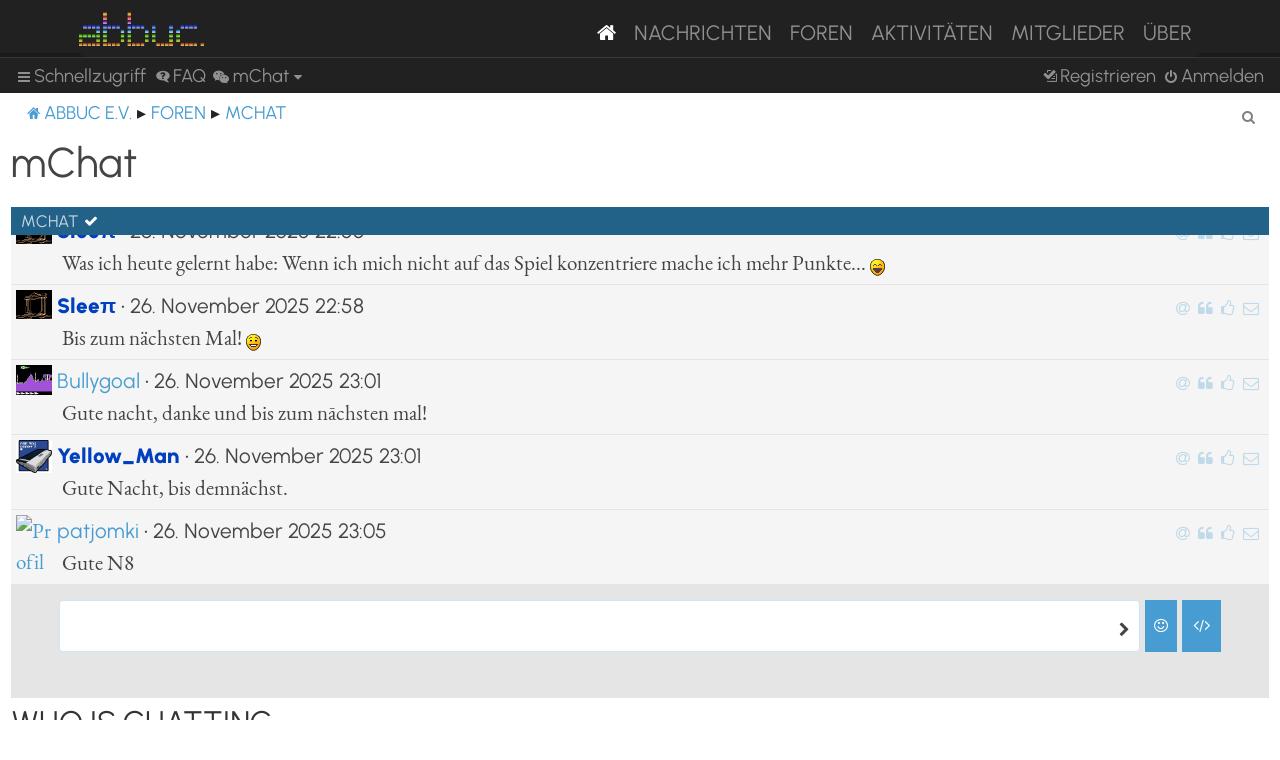

--- FILE ---
content_type: text/html; charset=UTF-8
request_url: https://abbuc.de/forum/mchat?sid=b078865aedcb551b032a8899863c0ee4
body_size: 104413
content:
	<!DOCTYPE html>
<html dir="ltr" lang="de">
<head>
<meta charset="utf-8" />
<meta http-equiv="X-UA-Compatible" content="IE=edge">
<meta name="viewport" content="width=device-width, initial-scale=1" />


<title>ABBUC e.V. Forum - mChat</title>

	<link rel="alternate" type="application/atom+xml" title="Feed - ABBUC e.V. Forum" href="/forum/feed?sid=a20302db9a242cc298a2d373dd6e8cca">			<link rel="alternate" type="application/atom+xml" title="Feed - Neue Themen" href="/forum/feed/topics?sid=a20302db9a242cc298a2d373dd6e8cca">				

<!--
	phpBB style name: proflat
	Based on style:   prosilver (this is the default phpBB3 style)
	Original author:  Tom Beddard ( http://www.subBlue.com/ )
	Modified by:      Mazeltof ( http://www.mazeland.fr/ )
-->

<link href="./assets/css/font-awesome.min.css?assets_version=82" rel="stylesheet">
<link href="./styles/prosilver/theme/stylesheet.css?assets_version=82" rel="stylesheet">
<link href="./styles/abbuc/theme/style_proflat.css?assets_version=82" rel="stylesheet">
<link href="./styles/abbuc/theme/color_proflat.css?assets_version=82" rel="stylesheet">




<!--[if lte IE 9]>
	<link href="./styles/abbuc/theme/tweaks.css?assets_version=82" rel="stylesheet">
<![endif]-->
<!-- WORDPRESS STUFF -->
<link rel='stylesheet' id='dashicons-css'  href='./../wp-includes/css/dashicons.min.css?ver=5.5' type='text/css' media='all' />
<link rel='stylesheet' id='abbuc-bootstrap-css-css'  href='./../wp-content/themes/abbuc/inc/assets/css/bootstrap.min.css?ver=5.5' type='text/css' media='all' />
<!-- <link rel='stylesheet' id='abbuc-fontawesome-cdn-css'  href='./../wp-content/themes/abbuc/inc/assets/css/fontawesome.min.css?ver=5.5' type='text/css' media='all' /> -->
<link rel='stylesheet' id='abbuc-style-css'  href='./../wp-content/themes/abbuc/style.css?ver=5.5' type='text/css' media='all' />
<script type='text/javascript' src='./../wp-includes/js/jquery/jquery.js?ver=1.12.4-wp' id='jquery-js'></script>
<style type="text/css">
	header#masthead, navbar { background: #212121; }
</style>
<!-- END WORDPRESS STUFF -->


<link href="./ext/dmzx/mchat/styles/prosilver/theme/mchat.css?assets_version=82" rel="stylesheet" media="screen" />


	<style>
				#mchat-messages {
			height: 350px;
		}
						#mchat-input {
			max-height: 150px;
		}
			</style>
</head>
<body id="phpbb" class="nojs notouch section-app/mchat ltr ">
<!-- WORDPRESS MASTHEAD -->
<div id="page" class="site">
		<a class="skip-link screen-reader-text" href="#content">Skip to content</a>
			<header id="masthead" class="site-header navbar-static-top navbar-dark" role="banner">
			<div class="container">
				<nav class="navbar navbar-expand-xl p-0" style="background: #212121;">
					<div class="navbar-brand">
						<a class="site-title" href="/"><img class="mastheadimg" src="./../wp-content/themes/abbuc/inc/img/wordmark.png"></a>
						
					</div>
					<button class="navbar-toggler" type="button" data-toggle="collapse" data-target="#main-nav" aria-controls="" aria-expanded="false" aria-label="Toggle navigation">
						<span class="navbar-toggler-icon"></span>
					</button>
	
					<div id="main-nav" class="mainmenu collapse navbar-collapse justify-content-end"><ul id="menu-main-menu" class="navbar-nav"><li itemscope="itemscope" itemtype="https://www.schema.org/SiteNavigationElement" id="menu-item-8096" class="menu-item menu-item-type-post_type menu-item-object-page menu-item-home current-menu-item page_item page-item-2106 current_page_item active menu-item-8096 nav-item"><a href="/" class="nav-link" aria-current="page"><i class="fa fa-home"></i></a></li>
						<li itemscope="itemscope" itemtype="https://www.schema.org/SiteNavigationElement" id="menu-item-8097" class="menu-item menu-item-type-post_type menu-item-object-page menu-item-8097 nav-item"><a title="Nachrichten" href="/nachrichten/" class="nav-link">Nachrichten</a></li>
						<li itemscope="itemscope" itemtype="https://www.schema.org/SiteNavigationElement" id="menu-item-8102" class="menu-item menu-item-type-custom menu-item-object-custom menu-item-8102 nav-item"><a title="Foren" href="/forum/" class="nav-link">Foren</a></li>
						<li itemscope="itemscope" itemtype="https://www.schema.org/SiteNavigationElement" id="menu-item-8201" class="menu-item menu-item-type-post_type menu-item-object-page menu-item-8201 nav-item"><a title="Aktivitäten" href="/aktivitaten/" class="nav-link">Aktivitäten</a></li>
						<li itemscope="itemscope" itemtype="https://www.schema.org/SiteNavigationElement" id="menu-item-8100" class="menu-item menu-item-type-post_type menu-item-object-page menu-item-8100 nav-item"><a title="Mitglieder" href="/mitglieder/" class="nav-link">Mitglieder</a></li>
						<li itemscope="itemscope" itemtype="https://www.schema.org/SiteNavigationElement" id="menu-item-8211" class="menu-item menu-item-type-post_type menu-item-object-page menu-item-8211 nav-item"><a title="Über" href="/ueber/" class="nav-link">Über</a></li>
						</ul></div>
											</nav>
			</div>
		</header><!-- #masthead -->
<!-- WORDPRESS MASTHEAD -->


	<a id="top" class="top-anchor" accesskey="t"></a>
	<div id="page-header">
		<div class="bb-navbar" role="navigation">
	<div class="navbar-container">
	<div class="inner">

	<ul id="nav-main" class="nav-main linklist" role="menubar">

		<li id="quick-links" class="quick-links dropdown-container responsive-menu" data-skip-responsive="true">
			<a href="#" class="dropdown-trigger">
				<i class="icon fa-bars fa-fw" aria-hidden="true"></i><span>Schnellzugriff</span>
			</a>
			<div class="dropdown">
				<div class="pointer"><div class="pointer-inner"></div></div>
				<ul class="dropdown-contents" role="menu">
					
											<li class="separator"></li>
																									<li>
								<a href="./search.php?search_id=unanswered&amp;sid=a20302db9a242cc298a2d373dd6e8cca" role="menuitem">
									<i class="icon fa-file-o fa-fw icon-gray" aria-hidden="true"></i><span>Unbeantwortete Themen</span>
								</a>
							</li>
							<li>
								<a href="./search.php?search_id=active_topics&amp;sid=a20302db9a242cc298a2d373dd6e8cca" role="menuitem">
									<i class="icon fa-file-o fa-fw icon-blue" aria-hidden="true"></i><span>Aktive Themen</span>
								</a>
							</li>
							<li class="separator"></li>
							<li>
								<a href="./search.php?sid=a20302db9a242cc298a2d373dd6e8cca" role="menuitem">
									<i class="icon fa-search fa-fw" aria-hidden="true"></i><span>Suche</span>
								</a>
							</li>
					
											<li class="separator"></li>
													<li>
								<a href="./memberlist.php?sid=a20302db9a242cc298a2d373dd6e8cca" role="menuitem">
									<i class="icon fa-group fa-fw" aria-hidden="true"></i><span>Mitglieder</span>
								</a>
							</li>
																			<li>
								<a href="./memberlist.php?mode=team&amp;sid=a20302db9a242cc298a2d373dd6e8cca" role="menuitem">
									<i class="icon fa-shield fa-fw" aria-hidden="true"></i><span>Das Team</span>
								</a>
							</li>
																<li class="separator"></li>

						<li>
		<a href="/forum/thankslist?tslash=&amp;sid=a20302db9a242cc298a2d373dd6e8cca"  role="menuitem">
			<i class="icon fa-thumbs-o-up fa-fw" aria-hidden="true"></i><span>Thanks list</span>
		</a>
	</li>
				</ul>
			</div>
		</li>

				<li data-skip-responsive="true">
			<a href="/forum/help/faq?sid=a20302db9a242cc298a2d373dd6e8cca" rel="help" title="Häufig gestellte Fragen" role="menuitem">
				<i class="icon fa-question-circle fa-fw" aria-hidden="true"></i><span>FAQ</span>
			</a>
		</li>
			

<li class="mchat-nav" data-skip-responsive="true" data-select-match="mchat">
	<div class="mchat-nav-container dropdown-container">
		<a href="/forum/mchat?sid=a20302db9a242cc298a2d373dd6e8cca" title="No one is chatting" class="mchat-nav-link-title dropdown-trigger" role="menuitem">
			<i class="icon fa fa-weixin fa-fw" aria-hidden="true"></i><span class="mchat-nav-link">mChat</span><i class="icon fa fa-caret-down mchat-nav-caret" aria-hidden="true"></i>
		</a>
		<div class="dropdown">
			<div class="pointer"><div class="pointer-inner"></div></div>
			<ul class="mchat-nav-menu dropdown-contents" role="menu">
													<li class="mchat-nav-custom-page">
						<a href="/forum/mchat?sid=a20302db9a242cc298a2d373dd6e8cca" title="mChat page" role="menuitem">
							<i class="icon fa fa-weixin fa-fw" aria-hidden="true"></i><span>mChat page</span>
						</a>
					</li>
																	<li class="mchat-nav-archive">
						<a href="/forum/mchat/archive?sid=a20302db9a242cc298a2d373dd6e8cca" title="Archive" role="menuitem">
							<i class="icon fa fa-history fa-fw" aria-hidden="true"></i><span>Archive</span>
						</a>
					</li>
																									<li class="separator"></li>
																<li id="mchat-sound" class="mchat-nav-item-enabled" data-mchat-action="toggle_sound">
							<a href="#" title="Play sound" role="menuitem">
								<span class="mchat-nav-item-enabled"><i class="icon fa fa-volume-up fa-fw" aria-hidden="true"></i>Sound is on</span>
								<span class="mchat-nav-item-disabled"><i class="icon fa fa-volume-off fa-fw" aria-hidden="true"></i>Sound is off</span>
							</a>
						</li>
																					<li id="mchat-enter" class="mchat-nav-item-enabled" data-mchat-action="toggle_enter">
							<a href="#" title="Use Ctrl/Cmd + Enter for the alternative action" role="menuitem">
								<span class="mchat-nav-item-enabled"><i class="icon fa fa-chevron-right fa-fw" aria-hidden="true"></i>Enter sends the message</span>
								<span class="mchat-nav-item-disabled"><i class="icon fa fa-chevron-down fa-fw" aria-hidden="true"></i>Enter adds a new line</span>
							</a>
						</li>
																					</ul>
		</div>
	</div>
</li>

				
			<li class="rightside"  data-skip-responsive="true">
			<a href="./ucp.php?mode=login&amp;redirect=app.php%2Fmchat&amp;sid=a20302db9a242cc298a2d373dd6e8cca" title="Anmelden" accesskey="x" role="menuitem">
				<i class="icon fa-power-off fa-fw" aria-hidden="true"></i><span>Anmelden</span>
			</a>
		</li>
					<li class="rightside" data-skip-responsive="true">
				<a href="./ucp.php?mode=register&amp;sid=a20302db9a242cc298a2d373dd6e8cca" role="menuitem">
					<i class="icon fa-pencil-square-o  fa-fw" aria-hidden="true"></i><span>Registrieren</span>
				</a>
			</li>
						</ul>
	</div>
	</div>
</div>	</div>

<div id="wrap" class="wrap">

				<div class="bb-navbar" role="navigation">
	<div class="inner">

	<ul id="nav-breadcrumbs" class="nav-breadcrumbs linklist navlinks" role="menubar">
								<li class="breadcrumbs" itemscope itemtype="http://schema.org/BreadcrumbList">
							<span class="crumb"  itemtype="http://schema.org/ListItem" itemprop="itemListElement" itemscope><a href="https://abbuc.de" itemtype="https://schema.org/Thing" itemscope itemprop="item" data-navbar-reference="home"><i class="icon fa-home fa-fw" aria-hidden="true"></i><span itemprop="name">ABBUC e.V.</span></a><meta itemprop="position" content="1" /></span>
										<span class="crumb"  itemtype="http://schema.org/ListItem" itemprop="itemListElement" itemscope><a href="./index.php?sid=a20302db9a242cc298a2d373dd6e8cca" itemtype="https://schema.org/Thing" itemscope itemprop="item" accesskey="h" data-navbar-reference="index"><span itemprop="name">Foren</span></a><meta itemprop="position" content="2" /></span>

																			<span class="crumb"  itemtype="http://schema.org/ListItem" itemprop="itemListElement" itemscope><a href="/forum/mchat?sid=a20302db9a242cc298a2d373dd6e8cca" itemtype="https://schema.org/Thing" itemscope itemprop="item"><span itemprop="name">mChat</span></a><meta itemprop="position" content="3" /></span>
												</li>
		
					<li class="rightside responsive-search">
				<a href="./search.php?sid=a20302db9a242cc298a2d373dd6e8cca" title="Zeigt die erweiterten Suchoptionen an" role="menuitem">
					<i class="icon fa-search fa-fw" aria-hidden="true"></i><span class="sr-only">Suche</span>
				</a>
			</li>
		
			</ul>

	</div>
</div>

	
	<a id="start_here" class="anchor"></a>
	<div id="page-body" class="page-body" role="main">

		
		


	<h2>mChat</h2>


	
<script>
	var form_name = 'postform';
	var text_name = 'message';
	var mChat = {
		// General settings
		actionUrls		: {
							refresh: '/forum/mchat/action/refresh?sid=a20302db9a242cc298a2d373dd6e8cca',
							add: '/forum/mchat/action/add?sid=a20302db9a242cc298a2d373dd6e8cca',
							whois: '/forum/mchat/action/whois?sid=a20302db9a242cc298a2d373dd6e8cca'
					},
		page			: 'custom',
		currentUrl		: 'http\u003A\/\/abbuc.de\/forum\/mchat',
		cookie			: 'phpbb3_jg4z5_',
		playSound		: true,
		messageTop		: false,
		allowBBCodes	: true,
		relativeTime	: true,
		showCharCount	: true,
		jumpTo			: 0,

		// Limits & timeouts
		refreshTime		: 10000,
		whoisRefresh	: 60000,
		timeout			: 0,
		mssgLngth		: 500,
		maxInputHeight	: 150,
		editDeleteLimit	: 0,
		logId			: 1,
		latestMessageId	: 5972,
		removeBBCodes	: '',

		// Language
		lang: {
			minutesAgo		: {
															0: 'just\u0020now',
											1: '1\u0020minute\u0020ago',
											2: '2\u0020minutes\u0020ago',
											3: '3\u0020minutes\u0020ago',
											4: '4\u0020minutes\u0020ago',
											5: '5\u0020minutes\u0020ago',
											6: '6\u0020minutes\u0020ago',
											7: '7\u0020minutes\u0020ago',
											8: '8\u0020minutes\u0020ago',
											9: '9\u0020minutes\u0020ago',
											10: '10\u0020minutes\u0020ago',
											11: '11\u0020minutes\u0020ago',
											12: '12\u0020minutes\u0020ago',
											13: '13\u0020minutes\u0020ago',
											14: '14\u0020minutes\u0020ago',
											15: '15\u0020minutes\u0020ago',
											16: '16\u0020minutes\u0020ago',
											17: '17\u0020minutes\u0020ago',
											18: '18\u0020minutes\u0020ago',
											19: '19\u0020minutes\u0020ago',
											20: '20\u0020minutes\u0020ago',
											21: '21\u0020minutes\u0020ago',
											22: '22\u0020minutes\u0020ago',
											23: '23\u0020minutes\u0020ago',
											24: '24\u0020minutes\u0020ago',
											25: '25\u0020minutes\u0020ago',
											26: '26\u0020minutes\u0020ago',
											27: '27\u0020minutes\u0020ago',
											28: '28\u0020minutes\u0020ago',
											29: '29\u0020minutes\u0020ago',
											30: '30\u0020minutes\u0020ago',
											31: '31\u0020minutes\u0020ago',
											32: '32\u0020minutes\u0020ago',
											33: '33\u0020minutes\u0020ago',
											34: '34\u0020minutes\u0020ago',
											35: '35\u0020minutes\u0020ago',
											36: '36\u0020minutes\u0020ago',
											37: '37\u0020minutes\u0020ago',
											38: '38\u0020minutes\u0020ago',
											39: '39\u0020minutes\u0020ago',
											40: '40\u0020minutes\u0020ago',
											41: '41\u0020minutes\u0020ago',
											42: '42\u0020minutes\u0020ago',
											43: '43\u0020minutes\u0020ago',
											44: '44\u0020minutes\u0020ago',
											45: '45\u0020minutes\u0020ago',
											46: '46\u0020minutes\u0020ago',
											47: '47\u0020minutes\u0020ago',
											48: '48\u0020minutes\u0020ago',
											49: '49\u0020minutes\u0020ago',
											50: '50\u0020minutes\u0020ago',
											51: '51\u0020minutes\u0020ago',
											52: '52\u0020minutes\u0020ago',
											53: '53\u0020minutes\u0020ago',
											54: '54\u0020minutes\u0020ago',
											55: '55\u0020minutes\u0020ago',
											56: '56\u0020minutes\u0020ago',
											57: '57\u0020minutes\u0020ago',
											58: '58\u0020minutes\u0020ago',
											59: '59\u0020minutes\u0020ago'
												},
			err				: 'Fehler',
			parserErr		: 'Bei\u0020Ihrer\u0020Anfrage\u0020ist\u0020etwas\u0020falsch\u0020gelaufen\u0020und\u0020der\u0020Server\u0020hat\u0020eine\u0020ung\u00FCltige\u0020Antwort\u0020zur\u00FCckgegeben.',
			newMessageAlert	: 'New\u0020chat\u0020message\u0021',
			editInfo		: 'Edit\u0020the\u0020message\u0020below.',
			delConfirm		: 'Are\u0020you\u0020sure\u0020you\u0020want\u0020to\u0020delete\u0020this\u0020message\u003F',
			mention			: '\u0020\u0040\u007Busername\u007D\u0020',
			charCount		: '\u003Cstrong\u003E\u007Bcurrent\u007D\u003C\/strong\u003E\u0020out\u0020of\u0020\u007Bmax\u007D\u0020characters',
			mssgLngthLong	: 'Your\u0020message\u0020is\u0020too\u0020long.\u0020Please\u0020limit\u0020it\u0020to\u0020500\u0020characters.',
			likes			: 'likes\u0020this\u0020message'
		}
	};
</script>




<div class="forabg mchat-wrapper mchat-avatars">
	<a id="mChat"></a>
	<div class="inner">
		<ul class="topiclist mchat-header">
			<li class="header">
				<dl class="row-item">
	<dt>
		<div class="list-inner">
			<span class="mchat-title">
			<a href="/forum/mchat?sid=a20302db9a242cc298a2d373dd6e8cca" title="mChat">mChat</a>
	</span>
				<span id="mchat-status">
		<span class="mchat-status mchat-status-ok"><i class="icon fa fa-check" title="OK"></i></span>
		<span class="mchat-status mchat-status-load hidden"><i class="icon fa fa-refresh fa-spin" title="Lade"></i></span>
		<span class="mchat-status mchat-status-paused hidden"><i class="icon fa fa-pause" title="Paused"></i></span>
		<span class="mchat-status mchat-status-error hidden"><i class="icon fa fa-times" title="Fehler"></i></span>
	</span>
		</div>
	</dt>
	<dd></dd>
</dl>
							</li>
		</ul>

		
		<div id="mchat-body">
							<audio id="mchat-sound-add" class="hidden" src="http://abbuc.de/forum/ext/dmzx/mchat/sounds/add.mp3" preload="auto"></audio>
				<audio id="mchat-sound-edit" class="hidden" src="http://abbuc.de/forum/ext/dmzx/mchat/sounds/edit.mp3" preload="auto"></audio>
				<audio id="mchat-sound-del" class="hidden" src="http://abbuc.de/forum/ext/dmzx/mchat/sounds/del.mp3" preload="auto"></audio>
				<audio id="mchat-sound-error" class="hidden" src="http://abbuc.de/forum/ext/dmzx/mchat/sounds/error.mp3" preload="auto"></audio>
			
			<div id="mchat-confirm" class="hidden">
				<h3>Bestätigen</h3>
				<div class="mchat-confirm-fields">
					<p></p>
					<textarea></textarea>
				</div>
				<fieldset class="submit-buttons">
					<input type="button" name="confirm" value="OK" class="button2">&nbsp;
					<input type="button" name="cancel" value="Abbrechen" class="button2">
				</fieldset>
			</div>

			
			<div id="mchat-main" class="mchat-messages-bottom">
				
				<ul id="mchat-messages" class="topiclist forums">
											<li id="mchat-message-5933" class="row mchat-message" data-mchat-id="5933" data-mchat-user-id="212" data-mchat-username="patjomki" data-mchat-message="[quote=&quot;Pauly47&quot; post_id=5923 time=1764188147 user_id=338] [color=#BF0000] Kultstatus wird Nibbler nicht erreichen, Trashstatus vielleicht... [/color] [/quote]" data-mchat-message-time="1764189076" >
		<div class="mchat-avatar">
		<a href="http://abbuc.de/forum/memberlist.php?mode=viewprofile&amp;u=212&amp;sid=a20302db9a242cc298a2d373dd6e8cca" title="Profil">		<img src="http://abbuc.de/forum/styles/abbuc/theme/images/no_avatar.gif" class="mchat-avatar" alt="Profil">		</a>	</div>
		<div class="mchat-message-wrapper">
		
											<ul class="mchat-buttons">
						<li><a href="#" title="Respond to user" data-mchat-action="mention"><i class="icon fa-at"><span>Respond to user</span></i></a></li>			<li><a href="#" title="Mit Zitat antworten" data-mchat-action="quote"><i class="icon fa-quote-left"><span>Mit Zitat antworten</span></i></a></li>			<li><a href="#" title="Like this message" data-mchat-action="like"><i class="icon fa-thumbs-o-up"><span>Like this message</span></i></a></li>			<li><a href="http://abbuc.de/forum/ucp.php?i=pm&amp;mode=compose&amp;mchat_pm_quote_message=5933&amp;u=212&amp;sid=a20302db9a242cc298a2d373dd6e8cca" title="Send private message"><i class="icon fa-envelope-o"><span>Send private message</span></i></a></li>																	</ul>
	
		<div class="mchat-message-header">
						<a href="./memberlist.php?mode=viewprofile&amp;u=212&amp;sid=a20302db9a242cc298a2d373dd6e8cca" class="username">patjomki</a> &bull; <span class="mchat-time" title="26. November 2025 21:31">26. November 2025 21:31</span>
					</div>
		<div class="mchat-text">
						<blockquote><div><cite><a href="./memberlist.php?mode=viewprofile&amp;u=338&amp;sid=a20302db9a242cc298a2d373dd6e8cca">Pauly47</a> hat geschrieben: <a href="./viewtopic.php?p=5923&amp;sid=a20302db9a242cc298a2d373dd6e8cca#p5923" data-post-id="5923" onclick="if(document.getElementById(hash.substr(1)))href=hash">↑</a><div class="responsive-hide">26.11.2025 21:15</div></cite> <span style="color:#BF0000"> Kultstatus wird Nibbler nicht erreichen, Trashstatus vielleicht... </span> </div></blockquote>
					</div>
	</div>
</li><li id="mchat-message-5934" class="row mchat-message" data-mchat-id="5934" data-mchat-user-id="212" data-mchat-username="patjomki" data-mchat-message="Habe das Game tatsächlich heute das erste Mal in meinem Leben gespielt" data-mchat-message-time="1764189098" >
		<div class="mchat-avatar">
		<a href="http://abbuc.de/forum/memberlist.php?mode=viewprofile&amp;u=212&amp;sid=a20302db9a242cc298a2d373dd6e8cca" title="Profil">		<img src="http://abbuc.de/forum/styles/abbuc/theme/images/no_avatar.gif" class="mchat-avatar" alt="Profil">		</a>	</div>
		<div class="mchat-message-wrapper">
		
											<ul class="mchat-buttons">
						<li><a href="#" title="Respond to user" data-mchat-action="mention"><i class="icon fa-at"><span>Respond to user</span></i></a></li>			<li><a href="#" title="Mit Zitat antworten" data-mchat-action="quote"><i class="icon fa-quote-left"><span>Mit Zitat antworten</span></i></a></li>			<li><a href="#" title="Like this message" data-mchat-action="like"><i class="icon fa-thumbs-o-up"><span>Like this message</span></i></a></li>			<li><a href="http://abbuc.de/forum/ucp.php?i=pm&amp;mode=compose&amp;mchat_pm_quote_message=5934&amp;u=212&amp;sid=a20302db9a242cc298a2d373dd6e8cca" title="Send private message"><i class="icon fa-envelope-o"><span>Send private message</span></i></a></li>																	</ul>
	
		<div class="mchat-message-header">
						<a href="./memberlist.php?mode=viewprofile&amp;u=212&amp;sid=a20302db9a242cc298a2d373dd6e8cca" class="username">patjomki</a> &bull; <span class="mchat-time" title="26. November 2025 21:31">26. November 2025 21:31</span>
					</div>
		<div class="mchat-text">
						Habe das Game tatsächlich heute das erste Mal in meinem Leben gespielt
					</div>
	</div>
</li><li id="mchat-message-5935" class="row mchat-message" data-mchat-id="5935" data-mchat-user-id="212" data-mchat-username="patjomki" data-mchat-message="Nibbly aus dem ASC ist da tausendmal ansprechender" data-mchat-message-time="1764189125" >
		<div class="mchat-avatar">
		<a href="http://abbuc.de/forum/memberlist.php?mode=viewprofile&amp;u=212&amp;sid=a20302db9a242cc298a2d373dd6e8cca" title="Profil">		<img src="http://abbuc.de/forum/styles/abbuc/theme/images/no_avatar.gif" class="mchat-avatar" alt="Profil">		</a>	</div>
		<div class="mchat-message-wrapper">
		
											<ul class="mchat-buttons">
						<li><a href="#" title="Respond to user" data-mchat-action="mention"><i class="icon fa-at"><span>Respond to user</span></i></a></li>			<li><a href="#" title="Mit Zitat antworten" data-mchat-action="quote"><i class="icon fa-quote-left"><span>Mit Zitat antworten</span></i></a></li>			<li><a href="#" title="Like this message" data-mchat-action="like"><i class="icon fa-thumbs-o-up"><span>Like this message</span></i></a></li>			<li><a href="http://abbuc.de/forum/ucp.php?i=pm&amp;mode=compose&amp;mchat_pm_quote_message=5935&amp;u=212&amp;sid=a20302db9a242cc298a2d373dd6e8cca" title="Send private message"><i class="icon fa-envelope-o"><span>Send private message</span></i></a></li>																	</ul>
	
		<div class="mchat-message-header">
						<a href="./memberlist.php?mode=viewprofile&amp;u=212&amp;sid=a20302db9a242cc298a2d373dd6e8cca" class="username">patjomki</a> &bull; <span class="mchat-time" title="26. November 2025 21:32">26. November 2025 21:32</span>
					</div>
		<div class="mchat-text">
						Nibbly aus dem ASC ist da tausendmal ansprechender
					</div>
	</div>
</li><li id="mchat-message-5936" class="row mchat-message" data-mchat-id="5936" data-mchat-user-id="123" data-mchat-username="Tron04" data-mchat-message="Nabend" data-mchat-message-time="1764189330" >
		<div class="mchat-avatar">
		<a href="http://abbuc.de/forum/memberlist.php?mode=viewprofile&amp;u=123&amp;sid=a20302db9a242cc298a2d373dd6e8cca" title="Profil">		<img class="avatar" src="./download/file.php?avatar=123_1629195127.png" width="36" alt="Benutzeravatar" />		</a>	</div>
		<div class="mchat-message-wrapper">
		
											<ul class="mchat-buttons">
						<li><a href="#" title="Respond to user" data-mchat-action="mention"><i class="icon fa-at"><span>Respond to user</span></i></a></li>			<li><a href="#" title="Mit Zitat antworten" data-mchat-action="quote"><i class="icon fa-quote-left"><span>Mit Zitat antworten</span></i></a></li>			<li><a href="#" title="Like this message" data-mchat-action="like"><i class="icon fa-thumbs-o-up"><span>Like this message</span></i></a></li>			<li><a href="http://abbuc.de/forum/ucp.php?i=pm&amp;mode=compose&amp;mchat_pm_quote_message=5936&amp;u=123&amp;sid=a20302db9a242cc298a2d373dd6e8cca" title="Send private message"><i class="icon fa-envelope-o"><span>Send private message</span></i></a></li>																	</ul>
	
		<div class="mchat-message-header">
						<a href="./memberlist.php?mode=viewprofile&amp;u=123&amp;sid=a20302db9a242cc298a2d373dd6e8cca" class="username">Tron04</a> &bull; <span class="mchat-time" title="26. November 2025 21:35">26. November 2025 21:35</span>
					</div>
		<div class="mchat-text">
						Nabend
					</div>
	</div>
</li><li id="mchat-message-5937" class="row mchat-message" data-mchat-id="5937" data-mchat-user-id="208" data-mchat-username="Bullygoal" data-mchat-message="Hi tron" data-mchat-message-time="1764189375" >
		<div class="mchat-avatar">
		<a href="http://abbuc.de/forum/memberlist.php?mode=viewprofile&amp;u=208&amp;sid=a20302db9a242cc298a2d373dd6e8cca" title="Profil">		<img class="avatar" src="./download/file.php?avatar=208_1629542287.jpeg" width="36" alt="Benutzeravatar" />		</a>	</div>
		<div class="mchat-message-wrapper">
		
											<ul class="mchat-buttons">
						<li><a href="#" title="Respond to user" data-mchat-action="mention"><i class="icon fa-at"><span>Respond to user</span></i></a></li>			<li><a href="#" title="Mit Zitat antworten" data-mchat-action="quote"><i class="icon fa-quote-left"><span>Mit Zitat antworten</span></i></a></li>			<li><a href="#" title="Like this message" data-mchat-action="like"><i class="icon fa-thumbs-o-up"><span>Like this message</span></i></a></li>			<li><a href="http://abbuc.de/forum/ucp.php?i=pm&amp;mode=compose&amp;mchat_pm_quote_message=5937&amp;u=208&amp;sid=a20302db9a242cc298a2d373dd6e8cca" title="Send private message"><i class="icon fa-envelope-o"><span>Send private message</span></i></a></li>																	</ul>
	
		<div class="mchat-message-header">
						<a href="./memberlist.php?mode=viewprofile&amp;u=208&amp;sid=a20302db9a242cc298a2d373dd6e8cca" class="username">Bullygoal</a> &bull; <span class="mchat-time" title="26. November 2025 21:36">26. November 2025 21:36</span>
					</div>
		<div class="mchat-text">
						Hi tron
					</div>
	</div>
</li><li id="mchat-message-5938" class="row mchat-message" data-mchat-id="5938" data-mchat-user-id="123" data-mchat-username="Tron04" data-mchat-message="62550" data-mchat-message-time="1764189394" >
		<div class="mchat-avatar">
		<a href="http://abbuc.de/forum/memberlist.php?mode=viewprofile&amp;u=123&amp;sid=a20302db9a242cc298a2d373dd6e8cca" title="Profil">		<img class="avatar" src="./download/file.php?avatar=123_1629195127.png" width="36" alt="Benutzeravatar" />		</a>	</div>
		<div class="mchat-message-wrapper">
		
											<ul class="mchat-buttons">
						<li><a href="#" title="Respond to user" data-mchat-action="mention"><i class="icon fa-at"><span>Respond to user</span></i></a></li>			<li><a href="#" title="Mit Zitat antworten" data-mchat-action="quote"><i class="icon fa-quote-left"><span>Mit Zitat antworten</span></i></a></li>			<li><a href="#" title="Like this message" data-mchat-action="like"><i class="icon fa-thumbs-o-up"><span>Like this message</span></i></a></li>			<li><a href="http://abbuc.de/forum/ucp.php?i=pm&amp;mode=compose&amp;mchat_pm_quote_message=5938&amp;u=123&amp;sid=a20302db9a242cc298a2d373dd6e8cca" title="Send private message"><i class="icon fa-envelope-o"><span>Send private message</span></i></a></li>																	</ul>
	
		<div class="mchat-message-header">
						<a href="./memberlist.php?mode=viewprofile&amp;u=123&amp;sid=a20302db9a242cc298a2d373dd6e8cca" class="username">Tron04</a> &bull; <span class="mchat-time" title="26. November 2025 21:36">26. November 2025 21:36</span>
					</div>
		<div class="mchat-text">
						62550
					</div>
	</div>
</li><li id="mchat-message-5939" class="row mchat-message" data-mchat-id="5939" data-mchat-user-id="123" data-mchat-username="Tron04" data-mchat-message="73210" data-mchat-message-time="1764189947" >
		<div class="mchat-avatar">
		<a href="http://abbuc.de/forum/memberlist.php?mode=viewprofile&amp;u=123&amp;sid=a20302db9a242cc298a2d373dd6e8cca" title="Profil">		<img class="avatar" src="./download/file.php?avatar=123_1629195127.png" width="36" alt="Benutzeravatar" />		</a>	</div>
		<div class="mchat-message-wrapper">
		
											<ul class="mchat-buttons">
						<li><a href="#" title="Respond to user" data-mchat-action="mention"><i class="icon fa-at"><span>Respond to user</span></i></a></li>			<li><a href="#" title="Mit Zitat antworten" data-mchat-action="quote"><i class="icon fa-quote-left"><span>Mit Zitat antworten</span></i></a></li>			<li><a href="#" title="Like this message" data-mchat-action="like"><i class="icon fa-thumbs-o-up"><span>Like this message</span></i></a></li>			<li><a href="http://abbuc.de/forum/ucp.php?i=pm&amp;mode=compose&amp;mchat_pm_quote_message=5939&amp;u=123&amp;sid=a20302db9a242cc298a2d373dd6e8cca" title="Send private message"><i class="icon fa-envelope-o"><span>Send private message</span></i></a></li>																	</ul>
	
		<div class="mchat-message-header">
						<a href="./memberlist.php?mode=viewprofile&amp;u=123&amp;sid=a20302db9a242cc298a2d373dd6e8cca" class="username">Tron04</a> &bull; <span class="mchat-time" title="26. November 2025 21:45">26. November 2025 21:45</span>
					</div>
		<div class="mchat-text">
						73210
					</div>
	</div>
</li><li id="mchat-message-5940" class="row mchat-message" data-mchat-id="5940" data-mchat-user-id="272" data-mchat-username="Wizard" data-mchat-message="Wave 15. Ab 10 wird es lustig" data-mchat-message-time="1764190003" >
		<div class="mchat-avatar">
		<a href="http://abbuc.de/forum/memberlist.php?mode=viewprofile&amp;u=272&amp;sid=a20302db9a242cc298a2d373dd6e8cca" title="Profil">		<img src="http://abbuc.de/forum/styles/abbuc/theme/images/no_avatar.gif" class="mchat-avatar" alt="Profil">		</a>	</div>
		<div class="mchat-message-wrapper">
		
											<ul class="mchat-buttons">
						<li><a href="#" title="Respond to user" data-mchat-action="mention"><i class="icon fa-at"><span>Respond to user</span></i></a></li>			<li><a href="#" title="Mit Zitat antworten" data-mchat-action="quote"><i class="icon fa-quote-left"><span>Mit Zitat antworten</span></i></a></li>			<li><a href="#" title="Like this message" data-mchat-action="like"><i class="icon fa-thumbs-o-up"><span>Like this message</span></i></a></li>			<li><a href="http://abbuc.de/forum/ucp.php?i=pm&amp;mode=compose&amp;mchat_pm_quote_message=5940&amp;u=272&amp;sid=a20302db9a242cc298a2d373dd6e8cca" title="Send private message"><i class="icon fa-envelope-o"><span>Send private message</span></i></a></li>																	</ul>
	
		<div class="mchat-message-header">
						<a href="./memberlist.php?mode=viewprofile&amp;u=272&amp;sid=a20302db9a242cc298a2d373dd6e8cca" class="username">Wizard</a> &bull; <span class="mchat-time" title="26. November 2025 21:46">26. November 2025 21:46</span>
					</div>
		<div class="mchat-text">
						Wave 15. Ab 10 wird es lustig
					</div>
	</div>
</li><li id="mchat-message-5941" class="row mchat-message" data-mchat-id="5941" data-mchat-user-id="208" data-mchat-username="Bullygoal" data-mchat-message="Ich glaub ich hab mein Verderben gelost…." data-mchat-message-time="1764190029" >
		<div class="mchat-avatar">
		<a href="http://abbuc.de/forum/memberlist.php?mode=viewprofile&amp;u=208&amp;sid=a20302db9a242cc298a2d373dd6e8cca" title="Profil">		<img class="avatar" src="./download/file.php?avatar=208_1629542287.jpeg" width="36" alt="Benutzeravatar" />		</a>	</div>
		<div class="mchat-message-wrapper">
		
											<ul class="mchat-buttons">
						<li><a href="#" title="Respond to user" data-mchat-action="mention"><i class="icon fa-at"><span>Respond to user</span></i></a></li>			<li><a href="#" title="Mit Zitat antworten" data-mchat-action="quote"><i class="icon fa-quote-left"><span>Mit Zitat antworten</span></i></a></li>			<li><a href="#" title="Like this message" data-mchat-action="like"><i class="icon fa-thumbs-o-up"><span>Like this message</span></i></a></li>			<li><a href="http://abbuc.de/forum/ucp.php?i=pm&amp;mode=compose&amp;mchat_pm_quote_message=5941&amp;u=208&amp;sid=a20302db9a242cc298a2d373dd6e8cca" title="Send private message"><i class="icon fa-envelope-o"><span>Send private message</span></i></a></li>																	</ul>
	
		<div class="mchat-message-header">
						<a href="./memberlist.php?mode=viewprofile&amp;u=208&amp;sid=a20302db9a242cc298a2d373dd6e8cca" class="username">Bullygoal</a> &bull; <span class="mchat-time" title="26. November 2025 21:47">26. November 2025 21:47</span>
					</div>
		<div class="mchat-text">
						Ich glaub ich hab mein Verderben gelost….
					</div>
	</div>
</li><li id="mchat-message-5942" class="row mchat-message" data-mchat-id="5942" data-mchat-user-id="62" data-mchat-username="Sleeπ" data-mchat-usercolor="#0040BF" data-mchat-message="61980" data-mchat-message-time="1764190037" >
		<div class="mchat-avatar">
		<a href="http://abbuc.de/forum/memberlist.php?mode=viewprofile&amp;u=62&amp;sid=a20302db9a242cc298a2d373dd6e8cca" title="Profil">		<img class="avatar" src="./download/file.php?avatar=62_1629305652.gif" width="36" alt="Benutzeravatar" />		</a>	</div>
		<div class="mchat-message-wrapper">
		
											<ul class="mchat-buttons">
						<li><a href="#" title="Respond to user" data-mchat-action="mention"><i class="icon fa-at"><span>Respond to user</span></i></a></li>			<li><a href="#" title="Mit Zitat antworten" data-mchat-action="quote"><i class="icon fa-quote-left"><span>Mit Zitat antworten</span></i></a></li>			<li><a href="#" title="Like this message" data-mchat-action="like"><i class="icon fa-thumbs-o-up"><span>Like this message</span></i></a></li>			<li><a href="http://abbuc.de/forum/ucp.php?i=pm&amp;mode=compose&amp;mchat_pm_quote_message=5942&amp;u=62&amp;sid=a20302db9a242cc298a2d373dd6e8cca" title="Send private message"><i class="icon fa-envelope-o"><span>Send private message</span></i></a></li>																	</ul>
	
		<div class="mchat-message-header">
						<a href="./memberlist.php?mode=viewprofile&amp;u=62&amp;sid=a20302db9a242cc298a2d373dd6e8cca" style="color: #0040BF;" class="username-coloured">Sleeπ</a> &bull; <span class="mchat-time" title="26. November 2025 21:47">26. November 2025 21:47</span>
					</div>
		<div class="mchat-text">
						61980
					</div>
	</div>
</li><li id="mchat-message-5943" class="row mchat-message" data-mchat-id="5943" data-mchat-user-id="123" data-mchat-username="Tron04" data-mchat-message="102080" data-mchat-message-time="1764190583" >
		<div class="mchat-avatar">
		<a href="http://abbuc.de/forum/memberlist.php?mode=viewprofile&amp;u=123&amp;sid=a20302db9a242cc298a2d373dd6e8cca" title="Profil">		<img class="avatar" src="./download/file.php?avatar=123_1629195127.png" width="36" alt="Benutzeravatar" />		</a>	</div>
		<div class="mchat-message-wrapper">
		
											<ul class="mchat-buttons">
						<li><a href="#" title="Respond to user" data-mchat-action="mention"><i class="icon fa-at"><span>Respond to user</span></i></a></li>			<li><a href="#" title="Mit Zitat antworten" data-mchat-action="quote"><i class="icon fa-quote-left"><span>Mit Zitat antworten</span></i></a></li>			<li><a href="#" title="Like this message" data-mchat-action="like"><i class="icon fa-thumbs-o-up"><span>Like this message</span></i></a></li>			<li><a href="http://abbuc.de/forum/ucp.php?i=pm&amp;mode=compose&amp;mchat_pm_quote_message=5943&amp;u=123&amp;sid=a20302db9a242cc298a2d373dd6e8cca" title="Send private message"><i class="icon fa-envelope-o"><span>Send private message</span></i></a></li>																	</ul>
	
		<div class="mchat-message-header">
						<a href="./memberlist.php?mode=viewprofile&amp;u=123&amp;sid=a20302db9a242cc298a2d373dd6e8cca" class="username">Tron04</a> &bull; <span class="mchat-time" title="26. November 2025 21:56">26. November 2025 21:56</span>
					</div>
		<div class="mchat-text">
						102080
					</div>
	</div>
</li><li id="mchat-message-5944" class="row mchat-message" data-mchat-id="5944" data-mchat-user-id="272" data-mchat-username="Wizard" data-mchat-message="Besser wird das nicht mehr. Muss reichen für heute" data-mchat-message-time="1764190766" >
		<div class="mchat-avatar">
		<a href="http://abbuc.de/forum/memberlist.php?mode=viewprofile&amp;u=272&amp;sid=a20302db9a242cc298a2d373dd6e8cca" title="Profil">		<img src="http://abbuc.de/forum/styles/abbuc/theme/images/no_avatar.gif" class="mchat-avatar" alt="Profil">		</a>	</div>
		<div class="mchat-message-wrapper">
		
											<ul class="mchat-buttons">
						<li><a href="#" title="Respond to user" data-mchat-action="mention"><i class="icon fa-at"><span>Respond to user</span></i></a></li>			<li><a href="#" title="Mit Zitat antworten" data-mchat-action="quote"><i class="icon fa-quote-left"><span>Mit Zitat antworten</span></i></a></li>			<li><a href="#" title="Like this message" data-mchat-action="like"><i class="icon fa-thumbs-o-up"><span>Like this message</span></i></a></li>			<li><a href="http://abbuc.de/forum/ucp.php?i=pm&amp;mode=compose&amp;mchat_pm_quote_message=5944&amp;u=272&amp;sid=a20302db9a242cc298a2d373dd6e8cca" title="Send private message"><i class="icon fa-envelope-o"><span>Send private message</span></i></a></li>																	</ul>
	
		<div class="mchat-message-header">
						<a href="./memberlist.php?mode=viewprofile&amp;u=272&amp;sid=a20302db9a242cc298a2d373dd6e8cca" class="username">Wizard</a> &bull; <span class="mchat-time" title="26. November 2025 21:59">26. November 2025 21:59</span>
					</div>
		<div class="mchat-text">
						Besser wird das nicht mehr. Muss reichen für heute
					</div>
	</div>
</li><li id="mchat-message-5945" class="row mchat-message" data-mchat-id="5945" data-mchat-user-id="62" data-mchat-username="Sleeπ" data-mchat-usercolor="#0040BF" data-mchat-message="73180" data-mchat-message-time="1764191224" >
		<div class="mchat-avatar">
		<a href="http://abbuc.de/forum/memberlist.php?mode=viewprofile&amp;u=62&amp;sid=a20302db9a242cc298a2d373dd6e8cca" title="Profil">		<img class="avatar" src="./download/file.php?avatar=62_1629305652.gif" width="36" alt="Benutzeravatar" />		</a>	</div>
		<div class="mchat-message-wrapper">
		
											<ul class="mchat-buttons">
						<li><a href="#" title="Respond to user" data-mchat-action="mention"><i class="icon fa-at"><span>Respond to user</span></i></a></li>			<li><a href="#" title="Mit Zitat antworten" data-mchat-action="quote"><i class="icon fa-quote-left"><span>Mit Zitat antworten</span></i></a></li>			<li><a href="#" title="Like this message" data-mchat-action="like"><i class="icon fa-thumbs-o-up"><span>Like this message</span></i></a></li>			<li><a href="http://abbuc.de/forum/ucp.php?i=pm&amp;mode=compose&amp;mchat_pm_quote_message=5945&amp;u=62&amp;sid=a20302db9a242cc298a2d373dd6e8cca" title="Send private message"><i class="icon fa-envelope-o"><span>Send private message</span></i></a></li>																	</ul>
	
		<div class="mchat-message-header">
						<a href="./memberlist.php?mode=viewprofile&amp;u=62&amp;sid=a20302db9a242cc298a2d373dd6e8cca" style="color: #0040BF;" class="username-coloured">Sleeπ</a> &bull; <span class="mchat-time" title="26. November 2025 22:07">26. November 2025 22:07</span>
					</div>
		<div class="mchat-text">
						73180
					</div>
	</div>
</li><li id="mchat-message-5946" class="row mchat-message" data-mchat-id="5946" data-mchat-user-id="55" data-mchat-username="Yellow_Man" data-mchat-usercolor="#0040BF" data-mchat-message="Wave 16 unspielbar  :evil:" data-mchat-message-time="1764191699" >
		<div class="mchat-avatar">
		<a href="http://abbuc.de/forum/memberlist.php?mode=viewprofile&amp;u=55&amp;sid=a20302db9a242cc298a2d373dd6e8cca" title="Profil">		<img class="avatar" src="./download/file.php?avatar=55_1624186570.jpg" width="36" alt="Benutzeravatar" />		</a>	</div>
		<div class="mchat-message-wrapper">
		
											<ul class="mchat-buttons">
						<li><a href="#" title="Respond to user" data-mchat-action="mention"><i class="icon fa-at"><span>Respond to user</span></i></a></li>			<li><a href="#" title="Mit Zitat antworten" data-mchat-action="quote"><i class="icon fa-quote-left"><span>Mit Zitat antworten</span></i></a></li>			<li><a href="#" title="Like this message" data-mchat-action="like"><i class="icon fa-thumbs-o-up"><span>Like this message</span></i></a></li>			<li><a href="http://abbuc.de/forum/ucp.php?i=pm&amp;mode=compose&amp;mchat_pm_quote_message=5946&amp;u=55&amp;sid=a20302db9a242cc298a2d373dd6e8cca" title="Send private message"><i class="icon fa-envelope-o"><span>Send private message</span></i></a></li>																	</ul>
	
		<div class="mchat-message-header">
						<a href="./memberlist.php?mode=viewprofile&amp;u=55&amp;sid=a20302db9a242cc298a2d373dd6e8cca" style="color: #0040BF;" class="username-coloured">Yellow_Man</a> &bull; <span class="mchat-time" title="26. November 2025 22:14">26. November 2025 22:14</span>
					</div>
		<div class="mchat-text">
						Wave 16 unspielbar  <img class="smilies" src="./images/smilies/icon_evil.gif" width="15" height="17" alt=":evil:" title="Evil or Very Mad">
					</div>
	</div>
</li><li id="mchat-message-5947" class="row mchat-message" data-mchat-id="5947" data-mchat-user-id="55" data-mchat-username="Yellow_Man" data-mchat-usercolor="#0040BF" data-mchat-message="Sehe nur noch geringelte Schlangen." data-mchat-message-time="1764191833" >
		<div class="mchat-avatar">
		<a href="http://abbuc.de/forum/memberlist.php?mode=viewprofile&amp;u=55&amp;sid=a20302db9a242cc298a2d373dd6e8cca" title="Profil">		<img class="avatar" src="./download/file.php?avatar=55_1624186570.jpg" width="36" alt="Benutzeravatar" />		</a>	</div>
		<div class="mchat-message-wrapper">
		
											<ul class="mchat-buttons">
						<li><a href="#" title="Respond to user" data-mchat-action="mention"><i class="icon fa-at"><span>Respond to user</span></i></a></li>			<li><a href="#" title="Mit Zitat antworten" data-mchat-action="quote"><i class="icon fa-quote-left"><span>Mit Zitat antworten</span></i></a></li>			<li><a href="#" title="Like this message" data-mchat-action="like"><i class="icon fa-thumbs-o-up"><span>Like this message</span></i></a></li>			<li><a href="http://abbuc.de/forum/ucp.php?i=pm&amp;mode=compose&amp;mchat_pm_quote_message=5947&amp;u=55&amp;sid=a20302db9a242cc298a2d373dd6e8cca" title="Send private message"><i class="icon fa-envelope-o"><span>Send private message</span></i></a></li>																	</ul>
	
		<div class="mchat-message-header">
						<a href="./memberlist.php?mode=viewprofile&amp;u=55&amp;sid=a20302db9a242cc298a2d373dd6e8cca" style="color: #0040BF;" class="username-coloured">Yellow_Man</a> &bull; <span class="mchat-time" title="26. November 2025 22:17">26. November 2025 22:17</span>
					</div>
		<div class="mchat-text">
						Sehe nur noch geringelte Schlangen.
					</div>
	</div>
</li><li id="mchat-message-5948" class="row mchat-message" data-mchat-id="5948" data-mchat-user-id="272" data-mchat-username="Wizard" data-mchat-message="Nichts ist unspielbar. Bin aber nur bis 15 gekommen" data-mchat-message-time="1764191846" >
		<div class="mchat-avatar">
		<a href="http://abbuc.de/forum/memberlist.php?mode=viewprofile&amp;u=272&amp;sid=a20302db9a242cc298a2d373dd6e8cca" title="Profil">		<img src="http://abbuc.de/forum/styles/abbuc/theme/images/no_avatar.gif" class="mchat-avatar" alt="Profil">		</a>	</div>
		<div class="mchat-message-wrapper">
		
											<ul class="mchat-buttons">
						<li><a href="#" title="Respond to user" data-mchat-action="mention"><i class="icon fa-at"><span>Respond to user</span></i></a></li>			<li><a href="#" title="Mit Zitat antworten" data-mchat-action="quote"><i class="icon fa-quote-left"><span>Mit Zitat antworten</span></i></a></li>			<li><a href="#" title="Like this message" data-mchat-action="like"><i class="icon fa-thumbs-o-up"><span>Like this message</span></i></a></li>			<li><a href="http://abbuc.de/forum/ucp.php?i=pm&amp;mode=compose&amp;mchat_pm_quote_message=5948&amp;u=272&amp;sid=a20302db9a242cc298a2d373dd6e8cca" title="Send private message"><i class="icon fa-envelope-o"><span>Send private message</span></i></a></li>																	</ul>
	
		<div class="mchat-message-header">
						<a href="./memberlist.php?mode=viewprofile&amp;u=272&amp;sid=a20302db9a242cc298a2d373dd6e8cca" class="username">Wizard</a> &bull; <span class="mchat-time" title="26. November 2025 22:17">26. November 2025 22:17</span>
					</div>
		<div class="mchat-text">
						Nichts ist unspielbar. Bin aber nur bis 15 gekommen
					</div>
	</div>
</li><li id="mchat-message-5949" class="row mchat-message" data-mchat-id="5949" data-mchat-user-id="272" data-mchat-username="Wizard" data-mchat-message="@YM, dann solltest du weniger Kekse aus NL essen, wenn du geringelte Schlangen siehst :-)" data-mchat-message-time="1764191903" >
		<div class="mchat-avatar">
		<a href="http://abbuc.de/forum/memberlist.php?mode=viewprofile&amp;u=272&amp;sid=a20302db9a242cc298a2d373dd6e8cca" title="Profil">		<img src="http://abbuc.de/forum/styles/abbuc/theme/images/no_avatar.gif" class="mchat-avatar" alt="Profil">		</a>	</div>
		<div class="mchat-message-wrapper">
		
											<ul class="mchat-buttons">
						<li><a href="#" title="Respond to user" data-mchat-action="mention"><i class="icon fa-at"><span>Respond to user</span></i></a></li>			<li><a href="#" title="Mit Zitat antworten" data-mchat-action="quote"><i class="icon fa-quote-left"><span>Mit Zitat antworten</span></i></a></li>			<li><a href="#" title="Like this message" data-mchat-action="like"><i class="icon fa-thumbs-o-up"><span>Like this message</span></i></a></li>			<li><a href="http://abbuc.de/forum/ucp.php?i=pm&amp;mode=compose&amp;mchat_pm_quote_message=5949&amp;u=272&amp;sid=a20302db9a242cc298a2d373dd6e8cca" title="Send private message"><i class="icon fa-envelope-o"><span>Send private message</span></i></a></li>																	</ul>
	
		<div class="mchat-message-header">
						<a href="./memberlist.php?mode=viewprofile&amp;u=272&amp;sid=a20302db9a242cc298a2d373dd6e8cca" class="username">Wizard</a> &bull; <span class="mchat-time" title="26. November 2025 22:18">26. November 2025 22:18</span>
					</div>
		<div class="mchat-text">
						@YM, dann solltest du weniger Kekse aus NL essen, wenn du geringelte Schlangen siehst <img class="smilies" src="./images/smilies/icon_e_smile.gif" width="15" height="17" alt=":-)" title="Smile">
					</div>
	</div>
</li><li id="mchat-message-5950" class="row mchat-message" data-mchat-id="5950" data-mchat-user-id="473" data-mchat-username="Kaisersoft" data-mchat-message="74.690" data-mchat-message-time="1764191954" >
		<div class="mchat-avatar">
		<a href="http://abbuc.de/forum/memberlist.php?mode=viewprofile&amp;u=473&amp;sid=a20302db9a242cc298a2d373dd6e8cca" title="Profil">		<img class="avatar" src="./download/file.php?avatar=473_1672262223.jpg" width="36" alt="Benutzeravatar" />		</a>	</div>
		<div class="mchat-message-wrapper">
		
											<ul class="mchat-buttons">
						<li><a href="#" title="Respond to user" data-mchat-action="mention"><i class="icon fa-at"><span>Respond to user</span></i></a></li>			<li><a href="#" title="Mit Zitat antworten" data-mchat-action="quote"><i class="icon fa-quote-left"><span>Mit Zitat antworten</span></i></a></li>			<li><a href="#" title="Like this message" data-mchat-action="like"><i class="icon fa-thumbs-o-up"><span>Like this message</span></i></a></li>			<li><a href="http://abbuc.de/forum/ucp.php?i=pm&amp;mode=compose&amp;mchat_pm_quote_message=5950&amp;u=473&amp;sid=a20302db9a242cc298a2d373dd6e8cca" title="Send private message"><i class="icon fa-envelope-o"><span>Send private message</span></i></a></li>																	</ul>
	
		<div class="mchat-message-header">
						<a href="./memberlist.php?mode=viewprofile&amp;u=473&amp;sid=a20302db9a242cc298a2d373dd6e8cca" class="username">Kaisersoft</a> &bull; <span class="mchat-time" title="26. November 2025 22:19">26. November 2025 22:19</span>
					</div>
		<div class="mchat-text">
						74.690
					</div>
	</div>
</li><li id="mchat-message-5951" class="row mchat-message" data-mchat-id="5951" data-mchat-user-id="212" data-mchat-username="patjomki" data-mchat-message="So ist es. Wave 16 unspielbar. Naja, möchte mal wissen, wer bei Datasoft die QS gemacht hat. Wenn man das Game länger zockt, stürzt es ab. So bin ich gar nicht erst an Level 16 verzweifelt.  :oops:" data-mchat-message-time="1764192065" >
		<div class="mchat-avatar">
		<a href="http://abbuc.de/forum/memberlist.php?mode=viewprofile&amp;u=212&amp;sid=a20302db9a242cc298a2d373dd6e8cca" title="Profil">		<img src="http://abbuc.de/forum/styles/abbuc/theme/images/no_avatar.gif" class="mchat-avatar" alt="Profil">		</a>	</div>
		<div class="mchat-message-wrapper">
		
											<ul class="mchat-buttons">
						<li><a href="#" title="Respond to user" data-mchat-action="mention"><i class="icon fa-at"><span>Respond to user</span></i></a></li>			<li><a href="#" title="Mit Zitat antworten" data-mchat-action="quote"><i class="icon fa-quote-left"><span>Mit Zitat antworten</span></i></a></li>			<li><a href="#" title="Like this message" data-mchat-action="like"><i class="icon fa-thumbs-o-up"><span>Like this message</span></i></a></li>			<li><a href="http://abbuc.de/forum/ucp.php?i=pm&amp;mode=compose&amp;mchat_pm_quote_message=5951&amp;u=212&amp;sid=a20302db9a242cc298a2d373dd6e8cca" title="Send private message"><i class="icon fa-envelope-o"><span>Send private message</span></i></a></li>																	</ul>
	
		<div class="mchat-message-header">
						<a href="./memberlist.php?mode=viewprofile&amp;u=212&amp;sid=a20302db9a242cc298a2d373dd6e8cca" class="username">patjomki</a> &bull; <span class="mchat-time" title="26. November 2025 22:21">26. November 2025 22:21</span>
					</div>
		<div class="mchat-text">
						So ist es. Wave 16 unspielbar. Naja, möchte mal wissen, wer bei Datasoft die QS gemacht hat. Wenn man das Game länger zockt, stürzt es ab. So bin ich gar nicht erst an Level 16 verzweifelt.  <img class="smilies" src="./images/smilies/icon_redface.gif" width="15" height="17" alt=":oops:" title="Embarrassed">
					</div>
	</div>
</li><li id="mchat-message-5952" class="row mchat-message" data-mchat-id="5952" data-mchat-user-id="272" data-mchat-username="Wizard" data-mchat-message="Die QS ist vermutlich nicht über Level 10 raus gekommen :-)" data-mchat-message-time="1764192140" >
		<div class="mchat-avatar">
		<a href="http://abbuc.de/forum/memberlist.php?mode=viewprofile&amp;u=272&amp;sid=a20302db9a242cc298a2d373dd6e8cca" title="Profil">		<img src="http://abbuc.de/forum/styles/abbuc/theme/images/no_avatar.gif" class="mchat-avatar" alt="Profil">		</a>	</div>
		<div class="mchat-message-wrapper">
		
											<ul class="mchat-buttons">
						<li><a href="#" title="Respond to user" data-mchat-action="mention"><i class="icon fa-at"><span>Respond to user</span></i></a></li>			<li><a href="#" title="Mit Zitat antworten" data-mchat-action="quote"><i class="icon fa-quote-left"><span>Mit Zitat antworten</span></i></a></li>			<li><a href="#" title="Like this message" data-mchat-action="like"><i class="icon fa-thumbs-o-up"><span>Like this message</span></i></a></li>			<li><a href="http://abbuc.de/forum/ucp.php?i=pm&amp;mode=compose&amp;mchat_pm_quote_message=5952&amp;u=272&amp;sid=a20302db9a242cc298a2d373dd6e8cca" title="Send private message"><i class="icon fa-envelope-o"><span>Send private message</span></i></a></li>																	</ul>
	
		<div class="mchat-message-header">
						<a href="./memberlist.php?mode=viewprofile&amp;u=272&amp;sid=a20302db9a242cc298a2d373dd6e8cca" class="username">Wizard</a> &bull; <span class="mchat-time" title="26. November 2025 22:22">26. November 2025 22:22</span>
					</div>
		<div class="mchat-text">
						Die QS ist vermutlich nicht über Level 10 raus gekommen <img class="smilies" src="./images/smilies/icon_e_smile.gif" width="15" height="17" alt=":-)" title="Smile">
					</div>
	</div>
</li><li id="mchat-message-5953" class="row mchat-message" data-mchat-id="5953" data-mchat-user-id="55" data-mchat-username="Yellow_Man" data-mchat-usercolor="#0040BF" data-mchat-message="Hatte in Wave 9 das Problem, das alle Kekse äh Punkte gefressen waren, aber dann Time Out. Immer wieder Neuanfang von Wave 9 mit keinen Punkten, Time Out, bis zum Game Over." data-mchat-message-time="1764192215" >
		<div class="mchat-avatar">
		<a href="http://abbuc.de/forum/memberlist.php?mode=viewprofile&amp;u=55&amp;sid=a20302db9a242cc298a2d373dd6e8cca" title="Profil">		<img class="avatar" src="./download/file.php?avatar=55_1624186570.jpg" width="36" alt="Benutzeravatar" />		</a>	</div>
		<div class="mchat-message-wrapper">
		
											<ul class="mchat-buttons">
						<li><a href="#" title="Respond to user" data-mchat-action="mention"><i class="icon fa-at"><span>Respond to user</span></i></a></li>			<li><a href="#" title="Mit Zitat antworten" data-mchat-action="quote"><i class="icon fa-quote-left"><span>Mit Zitat antworten</span></i></a></li>			<li><a href="#" title="Like this message" data-mchat-action="like"><i class="icon fa-thumbs-o-up"><span>Like this message</span></i></a></li>			<li><a href="http://abbuc.de/forum/ucp.php?i=pm&amp;mode=compose&amp;mchat_pm_quote_message=5953&amp;u=55&amp;sid=a20302db9a242cc298a2d373dd6e8cca" title="Send private message"><i class="icon fa-envelope-o"><span>Send private message</span></i></a></li>																	</ul>
	
		<div class="mchat-message-header">
						<a href="./memberlist.php?mode=viewprofile&amp;u=55&amp;sid=a20302db9a242cc298a2d373dd6e8cca" style="color: #0040BF;" class="username-coloured">Yellow_Man</a> &bull; <span class="mchat-time" title="26. November 2025 22:23">26. November 2025 22:23</span>
					</div>
		<div class="mchat-text">
						Hatte in Wave 9 das Problem, das alle Kekse äh Punkte gefressen waren, aber dann Time Out. Immer wieder Neuanfang von Wave 9 mit keinen Punkten, Time Out, bis zum Game Over.
					</div>
	</div>
</li><li id="mchat-message-5954" class="row mchat-message" data-mchat-id="5954" data-mchat-user-id="62" data-mchat-username="Sleeπ" data-mchat-usercolor="#0040BF" data-mchat-message="Den Effekt hat Tron gerade in Wave 11..." data-mchat-message-time="1764192750" >
		<div class="mchat-avatar">
		<a href="http://abbuc.de/forum/memberlist.php?mode=viewprofile&amp;u=62&amp;sid=a20302db9a242cc298a2d373dd6e8cca" title="Profil">		<img class="avatar" src="./download/file.php?avatar=62_1629305652.gif" width="36" alt="Benutzeravatar" />		</a>	</div>
		<div class="mchat-message-wrapper">
		
											<ul class="mchat-buttons">
						<li><a href="#" title="Respond to user" data-mchat-action="mention"><i class="icon fa-at"><span>Respond to user</span></i></a></li>			<li><a href="#" title="Mit Zitat antworten" data-mchat-action="quote"><i class="icon fa-quote-left"><span>Mit Zitat antworten</span></i></a></li>			<li><a href="#" title="Like this message" data-mchat-action="like"><i class="icon fa-thumbs-o-up"><span>Like this message</span></i></a></li>			<li><a href="http://abbuc.de/forum/ucp.php?i=pm&amp;mode=compose&amp;mchat_pm_quote_message=5954&amp;u=62&amp;sid=a20302db9a242cc298a2d373dd6e8cca" title="Send private message"><i class="icon fa-envelope-o"><span>Send private message</span></i></a></li>																	</ul>
	
		<div class="mchat-message-header">
						<a href="./memberlist.php?mode=viewprofile&amp;u=62&amp;sid=a20302db9a242cc298a2d373dd6e8cca" style="color: #0040BF;" class="username-coloured">Sleeπ</a> &bull; <span class="mchat-time" title="26. November 2025 22:32">26. November 2025 22:32</span>
					</div>
		<div class="mchat-text">
						Den Effekt hat Tron gerade in Wave 11...
					</div>
	</div>
</li><li id="mchat-message-5955" class="row mchat-message" data-mchat-id="5955" data-mchat-user-id="62" data-mchat-username="Sleeπ" data-mchat-usercolor="#0040BF" data-mchat-message="Das ist ein Feature - Du must den verkohlten Kecks finden... das gibt massig Punkte!  :mrgreen:  :mrgreen:  :mrgreen:  :mrgreen:" data-mchat-message-time="1764192799" >
		<div class="mchat-avatar">
		<a href="http://abbuc.de/forum/memberlist.php?mode=viewprofile&amp;u=62&amp;sid=a20302db9a242cc298a2d373dd6e8cca" title="Profil">		<img class="avatar" src="./download/file.php?avatar=62_1629305652.gif" width="36" alt="Benutzeravatar" />		</a>	</div>
		<div class="mchat-message-wrapper">
		
											<ul class="mchat-buttons">
						<li><a href="#" title="Respond to user" data-mchat-action="mention"><i class="icon fa-at"><span>Respond to user</span></i></a></li>			<li><a href="#" title="Mit Zitat antworten" data-mchat-action="quote"><i class="icon fa-quote-left"><span>Mit Zitat antworten</span></i></a></li>			<li><a href="#" title="Like this message" data-mchat-action="like"><i class="icon fa-thumbs-o-up"><span>Like this message</span></i></a></li>			<li><a href="http://abbuc.de/forum/ucp.php?i=pm&amp;mode=compose&amp;mchat_pm_quote_message=5955&amp;u=62&amp;sid=a20302db9a242cc298a2d373dd6e8cca" title="Send private message"><i class="icon fa-envelope-o"><span>Send private message</span></i></a></li>																	</ul>
	
		<div class="mchat-message-header">
						<a href="./memberlist.php?mode=viewprofile&amp;u=62&amp;sid=a20302db9a242cc298a2d373dd6e8cca" style="color: #0040BF;" class="username-coloured">Sleeπ</a> &bull; <span class="mchat-time" title="26. November 2025 22:33">26. November 2025 22:33</span>
					</div>
		<div class="mchat-text">
						Das ist ein Feature - Du must den verkohlten Kecks finden... das gibt massig Punkte!  <img class="smilies" src="./images/smilies/icon_mrgreen.gif" width="15" height="17" alt=":mrgreen:" title="Mr. Green">  <img class="smilies" src="./images/smilies/icon_mrgreen.gif" width="15" height="17" alt=":mrgreen:" title="Mr. Green">  <img class="smilies" src="./images/smilies/icon_mrgreen.gif" width="15" height="17" alt=":mrgreen:" title="Mr. Green">  <img class="smilies" src="./images/smilies/icon_mrgreen.gif" width="15" height="17" alt=":mrgreen:" title="Mr. Green">
					</div>
	</div>
</li><li id="mchat-message-5956" class="row mchat-message" data-mchat-id="5956" data-mchat-user-id="272" data-mchat-username="Wizard" data-mchat-message="Einfach nicht alle Kekse essen bevor du kaputt gehst oder die Zeit rum ist :-)" data-mchat-message-time="1764192915" >
		<div class="mchat-avatar">
		<a href="http://abbuc.de/forum/memberlist.php?mode=viewprofile&amp;u=272&amp;sid=a20302db9a242cc298a2d373dd6e8cca" title="Profil">		<img src="http://abbuc.de/forum/styles/abbuc/theme/images/no_avatar.gif" class="mchat-avatar" alt="Profil">		</a>	</div>
		<div class="mchat-message-wrapper">
		
											<ul class="mchat-buttons">
						<li><a href="#" title="Respond to user" data-mchat-action="mention"><i class="icon fa-at"><span>Respond to user</span></i></a></li>			<li><a href="#" title="Mit Zitat antworten" data-mchat-action="quote"><i class="icon fa-quote-left"><span>Mit Zitat antworten</span></i></a></li>			<li><a href="#" title="Like this message" data-mchat-action="like"><i class="icon fa-thumbs-o-up"><span>Like this message</span></i></a></li>			<li><a href="http://abbuc.de/forum/ucp.php?i=pm&amp;mode=compose&amp;mchat_pm_quote_message=5956&amp;u=272&amp;sid=a20302db9a242cc298a2d373dd6e8cca" title="Send private message"><i class="icon fa-envelope-o"><span>Send private message</span></i></a></li>																	</ul>
	
		<div class="mchat-message-header">
						<a href="./memberlist.php?mode=viewprofile&amp;u=272&amp;sid=a20302db9a242cc298a2d373dd6e8cca" class="username">Wizard</a> &bull; <span class="mchat-time" title="26. November 2025 22:35">26. November 2025 22:35</span>
					</div>
		<div class="mchat-text">
						Einfach nicht alle Kekse essen bevor du kaputt gehst oder die Zeit rum ist <img class="smilies" src="./images/smilies/icon_e_smile.gif" width="15" height="17" alt=":-)" title="Smile">
					</div>
	</div>
</li><li id="mchat-message-5957" class="row mchat-message" data-mchat-id="5957" data-mchat-user-id="62" data-mchat-username="Sleeπ" data-mchat-usercolor="#0040BF" data-mchat-message="95790" data-mchat-message-time="1764193281" >
		<div class="mchat-avatar">
		<a href="http://abbuc.de/forum/memberlist.php?mode=viewprofile&amp;u=62&amp;sid=a20302db9a242cc298a2d373dd6e8cca" title="Profil">		<img class="avatar" src="./download/file.php?avatar=62_1629305652.gif" width="36" alt="Benutzeravatar" />		</a>	</div>
		<div class="mchat-message-wrapper">
		
											<ul class="mchat-buttons">
						<li><a href="#" title="Respond to user" data-mchat-action="mention"><i class="icon fa-at"><span>Respond to user</span></i></a></li>			<li><a href="#" title="Mit Zitat antworten" data-mchat-action="quote"><i class="icon fa-quote-left"><span>Mit Zitat antworten</span></i></a></li>			<li><a href="#" title="Like this message" data-mchat-action="like"><i class="icon fa-thumbs-o-up"><span>Like this message</span></i></a></li>			<li><a href="http://abbuc.de/forum/ucp.php?i=pm&amp;mode=compose&amp;mchat_pm_quote_message=5957&amp;u=62&amp;sid=a20302db9a242cc298a2d373dd6e8cca" title="Send private message"><i class="icon fa-envelope-o"><span>Send private message</span></i></a></li>																	</ul>
	
		<div class="mchat-message-header">
						<a href="./memberlist.php?mode=viewprofile&amp;u=62&amp;sid=a20302db9a242cc298a2d373dd6e8cca" style="color: #0040BF;" class="username-coloured">Sleeπ</a> &bull; <span class="mchat-time" title="26. November 2025 22:41">26. November 2025 22:41</span>
					</div>
		<div class="mchat-text">
						95790
					</div>
	</div>
</li><li id="mchat-message-5958" class="row mchat-message" data-mchat-id="5958" data-mchat-user-id="473" data-mchat-username="Kaisersoft" data-mchat-message="Okay, mehr wird´s nicht mehr... Gute Nacht in die Runde, bis Dezember!" data-mchat-message-time="1764193415" >
		<div class="mchat-avatar">
		<a href="http://abbuc.de/forum/memberlist.php?mode=viewprofile&amp;u=473&amp;sid=a20302db9a242cc298a2d373dd6e8cca" title="Profil">		<img class="avatar" src="./download/file.php?avatar=473_1672262223.jpg" width="36" alt="Benutzeravatar" />		</a>	</div>
		<div class="mchat-message-wrapper">
		
											<ul class="mchat-buttons">
						<li><a href="#" title="Respond to user" data-mchat-action="mention"><i class="icon fa-at"><span>Respond to user</span></i></a></li>			<li><a href="#" title="Mit Zitat antworten" data-mchat-action="quote"><i class="icon fa-quote-left"><span>Mit Zitat antworten</span></i></a></li>			<li><a href="#" title="Like this message" data-mchat-action="like"><i class="icon fa-thumbs-o-up"><span>Like this message</span></i></a></li>			<li><a href="http://abbuc.de/forum/ucp.php?i=pm&amp;mode=compose&amp;mchat_pm_quote_message=5958&amp;u=473&amp;sid=a20302db9a242cc298a2d373dd6e8cca" title="Send private message"><i class="icon fa-envelope-o"><span>Send private message</span></i></a></li>																	</ul>
	
		<div class="mchat-message-header">
						<a href="./memberlist.php?mode=viewprofile&amp;u=473&amp;sid=a20302db9a242cc298a2d373dd6e8cca" class="username">Kaisersoft</a> &bull; <span class="mchat-time" title="26. November 2025 22:43">26. November 2025 22:43</span>
					</div>
		<div class="mchat-text">
						Okay, mehr wird´s nicht mehr... Gute Nacht in die Runde, bis Dezember!
					</div>
	</div>
</li><li id="mchat-message-5959" class="row mchat-message" data-mchat-id="5959" data-mchat-user-id="123" data-mchat-username="Tron04" data-mchat-message="155780" data-mchat-message-time="1764193506" >
		<div class="mchat-avatar">
		<a href="http://abbuc.de/forum/memberlist.php?mode=viewprofile&amp;u=123&amp;sid=a20302db9a242cc298a2d373dd6e8cca" title="Profil">		<img class="avatar" src="./download/file.php?avatar=123_1629195127.png" width="36" alt="Benutzeravatar" />		</a>	</div>
		<div class="mchat-message-wrapper">
		
											<ul class="mchat-buttons">
						<li><a href="#" title="Respond to user" data-mchat-action="mention"><i class="icon fa-at"><span>Respond to user</span></i></a></li>			<li><a href="#" title="Mit Zitat antworten" data-mchat-action="quote"><i class="icon fa-quote-left"><span>Mit Zitat antworten</span></i></a></li>			<li><a href="#" title="Like this message" data-mchat-action="like"><i class="icon fa-thumbs-o-up"><span>Like this message</span></i></a></li>			<li><a href="http://abbuc.de/forum/ucp.php?i=pm&amp;mode=compose&amp;mchat_pm_quote_message=5959&amp;u=123&amp;sid=a20302db9a242cc298a2d373dd6e8cca" title="Send private message"><i class="icon fa-envelope-o"><span>Send private message</span></i></a></li>																	</ul>
	
		<div class="mchat-message-header">
						<a href="./memberlist.php?mode=viewprofile&amp;u=123&amp;sid=a20302db9a242cc298a2d373dd6e8cca" class="username">Tron04</a> &bull; <span class="mchat-time" title="26. November 2025 22:45">26. November 2025 22:45</span>
					</div>
		<div class="mchat-text">
						155780
					</div>
	</div>
</li><li id="mchat-message-5960" class="row mchat-message" data-mchat-id="5960" data-mchat-user-id="123" data-mchat-username="Tron04" data-mchat-message="Level 17 also vollkommen out of control" data-mchat-message-time="1764193533" >
		<div class="mchat-avatar">
		<a href="http://abbuc.de/forum/memberlist.php?mode=viewprofile&amp;u=123&amp;sid=a20302db9a242cc298a2d373dd6e8cca" title="Profil">		<img class="avatar" src="./download/file.php?avatar=123_1629195127.png" width="36" alt="Benutzeravatar" />		</a>	</div>
		<div class="mchat-message-wrapper">
		
											<ul class="mchat-buttons">
						<li><a href="#" title="Respond to user" data-mchat-action="mention"><i class="icon fa-at"><span>Respond to user</span></i></a></li>			<li><a href="#" title="Mit Zitat antworten" data-mchat-action="quote"><i class="icon fa-quote-left"><span>Mit Zitat antworten</span></i></a></li>			<li><a href="#" title="Like this message" data-mchat-action="like"><i class="icon fa-thumbs-o-up"><span>Like this message</span></i></a></li>			<li><a href="http://abbuc.de/forum/ucp.php?i=pm&amp;mode=compose&amp;mchat_pm_quote_message=5960&amp;u=123&amp;sid=a20302db9a242cc298a2d373dd6e8cca" title="Send private message"><i class="icon fa-envelope-o"><span>Send private message</span></i></a></li>																	</ul>
	
		<div class="mchat-message-header">
						<a href="./memberlist.php?mode=viewprofile&amp;u=123&amp;sid=a20302db9a242cc298a2d373dd6e8cca" class="username">Tron04</a> &bull; <span class="mchat-time" title="26. November 2025 22:45">26. November 2025 22:45</span>
					</div>
		<div class="mchat-text">
						Level 17 also vollkommen out of control
					</div>
	</div>
</li><li id="mchat-message-5961" class="row mchat-message" data-mchat-id="5961" data-mchat-user-id="272" data-mchat-username="Wizard" data-mchat-message="Wieder nur Level 15" data-mchat-message-time="1764193756" >
		<div class="mchat-avatar">
		<a href="http://abbuc.de/forum/memberlist.php?mode=viewprofile&amp;u=272&amp;sid=a20302db9a242cc298a2d373dd6e8cca" title="Profil">		<img src="http://abbuc.de/forum/styles/abbuc/theme/images/no_avatar.gif" class="mchat-avatar" alt="Profil">		</a>	</div>
		<div class="mchat-message-wrapper">
		
											<ul class="mchat-buttons">
						<li><a href="#" title="Respond to user" data-mchat-action="mention"><i class="icon fa-at"><span>Respond to user</span></i></a></li>			<li><a href="#" title="Mit Zitat antworten" data-mchat-action="quote"><i class="icon fa-quote-left"><span>Mit Zitat antworten</span></i></a></li>			<li><a href="#" title="Like this message" data-mchat-action="like"><i class="icon fa-thumbs-o-up"><span>Like this message</span></i></a></li>			<li><a href="http://abbuc.de/forum/ucp.php?i=pm&amp;mode=compose&amp;mchat_pm_quote_message=5961&amp;u=272&amp;sid=a20302db9a242cc298a2d373dd6e8cca" title="Send private message"><i class="icon fa-envelope-o"><span>Send private message</span></i></a></li>																	</ul>
	
		<div class="mchat-message-header">
						<a href="./memberlist.php?mode=viewprofile&amp;u=272&amp;sid=a20302db9a242cc298a2d373dd6e8cca" class="username">Wizard</a> &bull; <span class="mchat-time" title="26. November 2025 22:49">26. November 2025 22:49</span>
					</div>
		<div class="mchat-text">
						Wieder nur Level 15
					</div>
	</div>
</li><li id="mchat-message-5962" class="row mchat-message" data-mchat-id="5962" data-mchat-user-id="272" data-mchat-username="Wizard" data-mchat-message="Im Dezember spielen wir eine Woche früher am 17.12. wegen Heilig Abend !!" data-mchat-message-time="1764193933" >
		<div class="mchat-avatar">
		<a href="http://abbuc.de/forum/memberlist.php?mode=viewprofile&amp;u=272&amp;sid=a20302db9a242cc298a2d373dd6e8cca" title="Profil">		<img src="http://abbuc.de/forum/styles/abbuc/theme/images/no_avatar.gif" class="mchat-avatar" alt="Profil">		</a>	</div>
		<div class="mchat-message-wrapper">
		
											<ul class="mchat-buttons">
						<li><a href="#" title="Respond to user" data-mchat-action="mention"><i class="icon fa-at"><span>Respond to user</span></i></a></li>			<li><a href="#" title="Mit Zitat antworten" data-mchat-action="quote"><i class="icon fa-quote-left"><span>Mit Zitat antworten</span></i></a></li>			<li><a href="#" title="Like this message" data-mchat-action="like"><i class="icon fa-thumbs-o-up"><span>Like this message</span></i></a></li>			<li><a href="http://abbuc.de/forum/ucp.php?i=pm&amp;mode=compose&amp;mchat_pm_quote_message=5962&amp;u=272&amp;sid=a20302db9a242cc298a2d373dd6e8cca" title="Send private message"><i class="icon fa-envelope-o"><span>Send private message</span></i></a></li>																	</ul>
	
		<div class="mchat-message-header">
						<a href="./memberlist.php?mode=viewprofile&amp;u=272&amp;sid=a20302db9a242cc298a2d373dd6e8cca" class="username">Wizard</a> &bull; <span class="mchat-time" title="26. November 2025 22:52">26. November 2025 22:52</span>
					</div>
		<div class="mchat-text">
						Im Dezember spielen wir eine Woche früher am 17.12. wegen Heilig Abend !!
					</div>
	</div>
</li><li id="mchat-message-5963" class="row mchat-message" data-mchat-id="5963" data-mchat-user-id="123" data-mchat-username="Tron04" data-mchat-message="Was erlauben?" data-mchat-message-time="1764194187" >
		<div class="mchat-avatar">
		<a href="http://abbuc.de/forum/memberlist.php?mode=viewprofile&amp;u=123&amp;sid=a20302db9a242cc298a2d373dd6e8cca" title="Profil">		<img class="avatar" src="./download/file.php?avatar=123_1629195127.png" width="36" alt="Benutzeravatar" />		</a>	</div>
		<div class="mchat-message-wrapper">
		
											<ul class="mchat-buttons">
						<li><a href="#" title="Respond to user" data-mchat-action="mention"><i class="icon fa-at"><span>Respond to user</span></i></a></li>			<li><a href="#" title="Mit Zitat antworten" data-mchat-action="quote"><i class="icon fa-quote-left"><span>Mit Zitat antworten</span></i></a></li>			<li><a href="#" title="Like this message" data-mchat-action="like"><i class="icon fa-thumbs-o-up"><span>Like this message</span></i></a></li>			<li><a href="http://abbuc.de/forum/ucp.php?i=pm&amp;mode=compose&amp;mchat_pm_quote_message=5963&amp;u=123&amp;sid=a20302db9a242cc298a2d373dd6e8cca" title="Send private message"><i class="icon fa-envelope-o"><span>Send private message</span></i></a></li>																	</ul>
	
		<div class="mchat-message-header">
						<a href="./memberlist.php?mode=viewprofile&amp;u=123&amp;sid=a20302db9a242cc298a2d373dd6e8cca" class="username">Tron04</a> &bull; <span class="mchat-time" title="26. November 2025 22:56">26. November 2025 22:56</span>
					</div>
		<div class="mchat-text">
						Was erlauben?
					</div>
	</div>
</li><li id="mchat-message-5964" class="row mchat-message" data-mchat-id="5964" data-mchat-user-id="272" data-mchat-username="Wizard" data-mchat-message="Ist schon klar, nur ungläubige Nerds hier :-)" data-mchat-message-time="1764194231" >
		<div class="mchat-avatar">
		<a href="http://abbuc.de/forum/memberlist.php?mode=viewprofile&amp;u=272&amp;sid=a20302db9a242cc298a2d373dd6e8cca" title="Profil">		<img src="http://abbuc.de/forum/styles/abbuc/theme/images/no_avatar.gif" class="mchat-avatar" alt="Profil">		</a>	</div>
		<div class="mchat-message-wrapper">
		
											<ul class="mchat-buttons">
						<li><a href="#" title="Respond to user" data-mchat-action="mention"><i class="icon fa-at"><span>Respond to user</span></i></a></li>			<li><a href="#" title="Mit Zitat antworten" data-mchat-action="quote"><i class="icon fa-quote-left"><span>Mit Zitat antworten</span></i></a></li>			<li><a href="#" title="Like this message" data-mchat-action="like"><i class="icon fa-thumbs-o-up"><span>Like this message</span></i></a></li>			<li><a href="http://abbuc.de/forum/ucp.php?i=pm&amp;mode=compose&amp;mchat_pm_quote_message=5964&amp;u=272&amp;sid=a20302db9a242cc298a2d373dd6e8cca" title="Send private message"><i class="icon fa-envelope-o"><span>Send private message</span></i></a></li>																	</ul>
	
		<div class="mchat-message-header">
						<a href="./memberlist.php?mode=viewprofile&amp;u=272&amp;sid=a20302db9a242cc298a2d373dd6e8cca" class="username">Wizard</a> &bull; <span class="mchat-time" title="26. November 2025 22:57">26. November 2025 22:57</span>
					</div>
		<div class="mchat-text">
						Ist schon klar, nur ungläubige Nerds hier <img class="smilies" src="./images/smilies/icon_e_smile.gif" width="15" height="17" alt=":-)" title="Smile">
					</div>
	</div>
</li><li id="mchat-message-5965" class="row mchat-message" data-mchat-id="5965" data-mchat-user-id="123" data-mchat-username="Tron04" data-mchat-message="Aber valide gründe!" data-mchat-message-time="1764194256" >
		<div class="mchat-avatar">
		<a href="http://abbuc.de/forum/memberlist.php?mode=viewprofile&amp;u=123&amp;sid=a20302db9a242cc298a2d373dd6e8cca" title="Profil">		<img class="avatar" src="./download/file.php?avatar=123_1629195127.png" width="36" alt="Benutzeravatar" />		</a>	</div>
		<div class="mchat-message-wrapper">
		
											<ul class="mchat-buttons">
						<li><a href="#" title="Respond to user" data-mchat-action="mention"><i class="icon fa-at"><span>Respond to user</span></i></a></li>			<li><a href="#" title="Mit Zitat antworten" data-mchat-action="quote"><i class="icon fa-quote-left"><span>Mit Zitat antworten</span></i></a></li>			<li><a href="#" title="Like this message" data-mchat-action="like"><i class="icon fa-thumbs-o-up"><span>Like this message</span></i></a></li>			<li><a href="http://abbuc.de/forum/ucp.php?i=pm&amp;mode=compose&amp;mchat_pm_quote_message=5965&amp;u=123&amp;sid=a20302db9a242cc298a2d373dd6e8cca" title="Send private message"><i class="icon fa-envelope-o"><span>Send private message</span></i></a></li>																	</ul>
	
		<div class="mchat-message-header">
						<a href="./memberlist.php?mode=viewprofile&amp;u=123&amp;sid=a20302db9a242cc298a2d373dd6e8cca" class="username">Tron04</a> &bull; <span class="mchat-time" title="26. November 2025 22:57">26. November 2025 22:57</span>
					</div>
		<div class="mchat-text">
						Aber valide gründe!
					</div>
	</div>
</li><li id="mchat-message-5966" class="row mchat-message" data-mchat-id="5966" data-mchat-user-id="123" data-mchat-username="Tron04" data-mchat-message="So gute nacht" data-mchat-message-time="1764194270" >
		<div class="mchat-avatar">
		<a href="http://abbuc.de/forum/memberlist.php?mode=viewprofile&amp;u=123&amp;sid=a20302db9a242cc298a2d373dd6e8cca" title="Profil">		<img class="avatar" src="./download/file.php?avatar=123_1629195127.png" width="36" alt="Benutzeravatar" />		</a>	</div>
		<div class="mchat-message-wrapper">
		
											<ul class="mchat-buttons">
						<li><a href="#" title="Respond to user" data-mchat-action="mention"><i class="icon fa-at"><span>Respond to user</span></i></a></li>			<li><a href="#" title="Mit Zitat antworten" data-mchat-action="quote"><i class="icon fa-quote-left"><span>Mit Zitat antworten</span></i></a></li>			<li><a href="#" title="Like this message" data-mchat-action="like"><i class="icon fa-thumbs-o-up"><span>Like this message</span></i></a></li>			<li><a href="http://abbuc.de/forum/ucp.php?i=pm&amp;mode=compose&amp;mchat_pm_quote_message=5966&amp;u=123&amp;sid=a20302db9a242cc298a2d373dd6e8cca" title="Send private message"><i class="icon fa-envelope-o"><span>Send private message</span></i></a></li>																	</ul>
	
		<div class="mchat-message-header">
						<a href="./memberlist.php?mode=viewprofile&amp;u=123&amp;sid=a20302db9a242cc298a2d373dd6e8cca" class="username">Tron04</a> &bull; <span class="mchat-time" title="26. November 2025 22:57">26. November 2025 22:57</span>
					</div>
		<div class="mchat-text">
						So gute nacht
					</div>
	</div>
</li><li id="mchat-message-5967" class="row mchat-message" data-mchat-id="5967" data-mchat-user-id="272" data-mchat-username="Wizard" data-mchat-message="Gute Nacht. dann bis in 3 Wochen..." data-mchat-message-time="1764194297" >
		<div class="mchat-avatar">
		<a href="http://abbuc.de/forum/memberlist.php?mode=viewprofile&amp;u=272&amp;sid=a20302db9a242cc298a2d373dd6e8cca" title="Profil">		<img src="http://abbuc.de/forum/styles/abbuc/theme/images/no_avatar.gif" class="mchat-avatar" alt="Profil">		</a>	</div>
		<div class="mchat-message-wrapper">
		
											<ul class="mchat-buttons">
						<li><a href="#" title="Respond to user" data-mchat-action="mention"><i class="icon fa-at"><span>Respond to user</span></i></a></li>			<li><a href="#" title="Mit Zitat antworten" data-mchat-action="quote"><i class="icon fa-quote-left"><span>Mit Zitat antworten</span></i></a></li>			<li><a href="#" title="Like this message" data-mchat-action="like"><i class="icon fa-thumbs-o-up"><span>Like this message</span></i></a></li>			<li><a href="http://abbuc.de/forum/ucp.php?i=pm&amp;mode=compose&amp;mchat_pm_quote_message=5967&amp;u=272&amp;sid=a20302db9a242cc298a2d373dd6e8cca" title="Send private message"><i class="icon fa-envelope-o"><span>Send private message</span></i></a></li>																	</ul>
	
		<div class="mchat-message-header">
						<a href="./memberlist.php?mode=viewprofile&amp;u=272&amp;sid=a20302db9a242cc298a2d373dd6e8cca" class="username">Wizard</a> &bull; <span class="mchat-time" title="26. November 2025 22:58">26. November 2025 22:58</span>
					</div>
		<div class="mchat-text">
						Gute Nacht. dann bis in 3 Wochen...
					</div>
	</div>
</li><li id="mchat-message-5968" class="row mchat-message" data-mchat-id="5968" data-mchat-user-id="62" data-mchat-username="Sleeπ" data-mchat-usercolor="#0040BF" data-mchat-message="Was ich heute gelernt habe: Wenn ich mich nicht auf das Spiel konzentriere mache ich mehr Punkte... :lol:" data-mchat-message-time="1764194300" >
		<div class="mchat-avatar">
		<a href="http://abbuc.de/forum/memberlist.php?mode=viewprofile&amp;u=62&amp;sid=a20302db9a242cc298a2d373dd6e8cca" title="Profil">		<img class="avatar" src="./download/file.php?avatar=62_1629305652.gif" width="36" alt="Benutzeravatar" />		</a>	</div>
		<div class="mchat-message-wrapper">
		
											<ul class="mchat-buttons">
						<li><a href="#" title="Respond to user" data-mchat-action="mention"><i class="icon fa-at"><span>Respond to user</span></i></a></li>			<li><a href="#" title="Mit Zitat antworten" data-mchat-action="quote"><i class="icon fa-quote-left"><span>Mit Zitat antworten</span></i></a></li>			<li><a href="#" title="Like this message" data-mchat-action="like"><i class="icon fa-thumbs-o-up"><span>Like this message</span></i></a></li>			<li><a href="http://abbuc.de/forum/ucp.php?i=pm&amp;mode=compose&amp;mchat_pm_quote_message=5968&amp;u=62&amp;sid=a20302db9a242cc298a2d373dd6e8cca" title="Send private message"><i class="icon fa-envelope-o"><span>Send private message</span></i></a></li>																	</ul>
	
		<div class="mchat-message-header">
						<a href="./memberlist.php?mode=viewprofile&amp;u=62&amp;sid=a20302db9a242cc298a2d373dd6e8cca" style="color: #0040BF;" class="username-coloured">Sleeπ</a> &bull; <span class="mchat-time" title="26. November 2025 22:58">26. November 2025 22:58</span>
					</div>
		<div class="mchat-text">
						Was ich heute gelernt habe: Wenn ich mich nicht auf das Spiel konzentriere mache ich mehr Punkte... <img class="smilies" src="./images/smilies/icon_lol.gif" width="15" height="17" alt=":lol:" title="Laughing">
					</div>
	</div>
</li><li id="mchat-message-5969" class="row mchat-message" data-mchat-id="5969" data-mchat-user-id="62" data-mchat-username="Sleeπ" data-mchat-usercolor="#0040BF" data-mchat-message="Bis zum nächsten Mal! :-)" data-mchat-message-time="1764194312" >
		<div class="mchat-avatar">
		<a href="http://abbuc.de/forum/memberlist.php?mode=viewprofile&amp;u=62&amp;sid=a20302db9a242cc298a2d373dd6e8cca" title="Profil">		<img class="avatar" src="./download/file.php?avatar=62_1629305652.gif" width="36" alt="Benutzeravatar" />		</a>	</div>
		<div class="mchat-message-wrapper">
		
											<ul class="mchat-buttons">
						<li><a href="#" title="Respond to user" data-mchat-action="mention"><i class="icon fa-at"><span>Respond to user</span></i></a></li>			<li><a href="#" title="Mit Zitat antworten" data-mchat-action="quote"><i class="icon fa-quote-left"><span>Mit Zitat antworten</span></i></a></li>			<li><a href="#" title="Like this message" data-mchat-action="like"><i class="icon fa-thumbs-o-up"><span>Like this message</span></i></a></li>			<li><a href="http://abbuc.de/forum/ucp.php?i=pm&amp;mode=compose&amp;mchat_pm_quote_message=5969&amp;u=62&amp;sid=a20302db9a242cc298a2d373dd6e8cca" title="Send private message"><i class="icon fa-envelope-o"><span>Send private message</span></i></a></li>																	</ul>
	
		<div class="mchat-message-header">
						<a href="./memberlist.php?mode=viewprofile&amp;u=62&amp;sid=a20302db9a242cc298a2d373dd6e8cca" style="color: #0040BF;" class="username-coloured">Sleeπ</a> &bull; <span class="mchat-time" title="26. November 2025 22:58">26. November 2025 22:58</span>
					</div>
		<div class="mchat-text">
						Bis zum nächsten Mal! <img class="smilies" src="./images/smilies/icon_e_smile.gif" width="15" height="17" alt=":-)" title="Smile">
					</div>
	</div>
</li><li id="mchat-message-5970" class="row mchat-message" data-mchat-id="5970" data-mchat-user-id="208" data-mchat-username="Bullygoal" data-mchat-message="Gute nacht, danke und bis zum nāchsten mal!" data-mchat-message-time="1764194473" >
		<div class="mchat-avatar">
		<a href="http://abbuc.de/forum/memberlist.php?mode=viewprofile&amp;u=208&amp;sid=a20302db9a242cc298a2d373dd6e8cca" title="Profil">		<img class="avatar" src="./download/file.php?avatar=208_1629542287.jpeg" width="36" alt="Benutzeravatar" />		</a>	</div>
		<div class="mchat-message-wrapper">
		
											<ul class="mchat-buttons">
						<li><a href="#" title="Respond to user" data-mchat-action="mention"><i class="icon fa-at"><span>Respond to user</span></i></a></li>			<li><a href="#" title="Mit Zitat antworten" data-mchat-action="quote"><i class="icon fa-quote-left"><span>Mit Zitat antworten</span></i></a></li>			<li><a href="#" title="Like this message" data-mchat-action="like"><i class="icon fa-thumbs-o-up"><span>Like this message</span></i></a></li>			<li><a href="http://abbuc.de/forum/ucp.php?i=pm&amp;mode=compose&amp;mchat_pm_quote_message=5970&amp;u=208&amp;sid=a20302db9a242cc298a2d373dd6e8cca" title="Send private message"><i class="icon fa-envelope-o"><span>Send private message</span></i></a></li>																	</ul>
	
		<div class="mchat-message-header">
						<a href="./memberlist.php?mode=viewprofile&amp;u=208&amp;sid=a20302db9a242cc298a2d373dd6e8cca" class="username">Bullygoal</a> &bull; <span class="mchat-time" title="26. November 2025 23:01">26. November 2025 23:01</span>
					</div>
		<div class="mchat-text">
						Gute nacht, danke und bis zum nāchsten mal!
					</div>
	</div>
</li><li id="mchat-message-5971" class="row mchat-message" data-mchat-id="5971" data-mchat-user-id="55" data-mchat-username="Yellow_Man" data-mchat-usercolor="#0040BF" data-mchat-message="Gute Nacht, bis demnächst." data-mchat-message-time="1764194503" >
		<div class="mchat-avatar">
		<a href="http://abbuc.de/forum/memberlist.php?mode=viewprofile&amp;u=55&amp;sid=a20302db9a242cc298a2d373dd6e8cca" title="Profil">		<img class="avatar" src="./download/file.php?avatar=55_1624186570.jpg" width="36" alt="Benutzeravatar" />		</a>	</div>
		<div class="mchat-message-wrapper">
		
											<ul class="mchat-buttons">
						<li><a href="#" title="Respond to user" data-mchat-action="mention"><i class="icon fa-at"><span>Respond to user</span></i></a></li>			<li><a href="#" title="Mit Zitat antworten" data-mchat-action="quote"><i class="icon fa-quote-left"><span>Mit Zitat antworten</span></i></a></li>			<li><a href="#" title="Like this message" data-mchat-action="like"><i class="icon fa-thumbs-o-up"><span>Like this message</span></i></a></li>			<li><a href="http://abbuc.de/forum/ucp.php?i=pm&amp;mode=compose&amp;mchat_pm_quote_message=5971&amp;u=55&amp;sid=a20302db9a242cc298a2d373dd6e8cca" title="Send private message"><i class="icon fa-envelope-o"><span>Send private message</span></i></a></li>																	</ul>
	
		<div class="mchat-message-header">
						<a href="./memberlist.php?mode=viewprofile&amp;u=55&amp;sid=a20302db9a242cc298a2d373dd6e8cca" style="color: #0040BF;" class="username-coloured">Yellow_Man</a> &bull; <span class="mchat-time" title="26. November 2025 23:01">26. November 2025 23:01</span>
					</div>
		<div class="mchat-text">
						Gute Nacht, bis demnächst.
					</div>
	</div>
</li><li id="mchat-message-5972" class="row mchat-message" data-mchat-id="5972" data-mchat-user-id="212" data-mchat-username="patjomki" data-mchat-message="Gute N8" data-mchat-message-time="1764194722" >
		<div class="mchat-avatar">
		<a href="http://abbuc.de/forum/memberlist.php?mode=viewprofile&amp;u=212&amp;sid=a20302db9a242cc298a2d373dd6e8cca" title="Profil">		<img src="http://abbuc.de/forum/styles/abbuc/theme/images/no_avatar.gif" class="mchat-avatar" alt="Profil">		</a>	</div>
		<div class="mchat-message-wrapper">
		
											<ul class="mchat-buttons">
						<li><a href="#" title="Respond to user" data-mchat-action="mention"><i class="icon fa-at"><span>Respond to user</span></i></a></li>			<li><a href="#" title="Mit Zitat antworten" data-mchat-action="quote"><i class="icon fa-quote-left"><span>Mit Zitat antworten</span></i></a></li>			<li><a href="#" title="Like this message" data-mchat-action="like"><i class="icon fa-thumbs-o-up"><span>Like this message</span></i></a></li>			<li><a href="http://abbuc.de/forum/ucp.php?i=pm&amp;mode=compose&amp;mchat_pm_quote_message=5972&amp;u=212&amp;sid=a20302db9a242cc298a2d373dd6e8cca" title="Send private message"><i class="icon fa-envelope-o"><span>Send private message</span></i></a></li>																	</ul>
	
		<div class="mchat-message-header">
						<a href="./memberlist.php?mode=viewprofile&amp;u=212&amp;sid=a20302db9a242cc298a2d373dd6e8cca" class="username">patjomki</a> &bull; <span class="mchat-time" title="26. November 2025 23:05">26. November 2025 23:05</span>
					</div>
		<div class="mchat-text">
						Gute N8
					</div>
	</div>
</li>									</ul>

							</div>

			<div id="mchat-panel" class="panel cp-mini mchat-panel-content">
	<form id="mchat-form" name="postform" action="/forum/mchat?sid=a20302db9a242cc298a2d373dd6e8cca" method="POST">
		<input type="hidden" name="creation_time" value="1764292154" />
<input type="hidden" name="form_token" value="95eadf44ebe9427244d4e6fef077abd49c3ff9dc" />

					<noscript><div class="error">Please enable JavaScript to use mChat.</div></noscript>
						<div class="mchat-controls">
				<div class="mchat-input-container inputbox">
					<textarea id="mchat-input" name="message" class="no-auto-resize mchat-multi-line" rows="1" autocomplete="on" spellcheck="true"></textarea>
					<div class="mchat-input-control">
						<button type="button" class="mchat-button-add" id="mchat-add" data-mchat-action="add" title="Send">
							<i class="icon icon-lightgray fa fa-chevron-right fa-fw" aria-hidden="true"></i><span class="sr-only">Send</span>
						</button>
													<span id="mchat-exceed-character-count" class="hidden"></span>
											</div>
				</div>
													<div class="mchat-panel-buttons">
																			<button type="button" class="button mchat-button-smilies mchat-button-down" data-mchat-action="toggle" data-mchat-element="smilies" title="Smilies">
								<i class="icon fa fa-smile-o" aria-hidden="true"></i><span class="sr-only">Smilies</span>
							</button>
																									<button type="button" class="button mchat-button-bbcodes mchat-button-down" data-mchat-action="toggle" data-mchat-element="bbcodes" title="BBCodes">
								<i class="icon fa fa-code fa-fw" aria-hidden="true"></i><span class="sr-only">BBCodes</span>
							</button>
																	</div>
											</div>
										<div id="mchat-bbcodes">
					
<script>
	var form_name = 'postform';
	var text_name = 'message';
	var load_draft = false;
	var upload = false;

	// Define the bbCode tags
	var bbcode = new Array();
	var bbtags = new Array('[b]','[/b]','[i]','[/i]','[u]','[/u]','[quote]','[/quote]','[code]','[/code]','[list]','[/list]','[list=]','[/list]','[img]','[/img]','[url]','[/url]','[flash=]', '[/flash]','[size=]','[/size]');
	var imageTag = false;

	function change_palette()
	{
		phpbb.toggleDisplay('colour_palette');
		e = document.getElementById('colour_palette');

		if (e.style.display == 'block')
		{
			document.getElementById('bbpalette').value = 'Schriftfarbe\u0020ausblenden';
		}
		else
		{
			document.getElementById('bbpalette').value = 'Schriftfarbe';
		}
	}
</script>

<div id="colour_palette" style="display: none;">
	<dl style="clear: left;">
		<dt><label>Schriftfarbe:</label></dt>
		<dd id="color_palette_placeholder" class="color_palette_placeholder" data-color-palette="h" data-height="12" data-width="15" data-bbcode="true"></dd>
	</dl>
</div>

<div id="format-buttons" class="format-buttons">
	<button type="button" class="button button-icon-only bbcode-b" accesskey="b" name="addbbcode0" value=" B " onclick="bbstyle(0)" title="Fett: [b]Text[/b]">
		<i class="icon fa-bold fa-fw" aria-hidden="true"></i>
	</button>
	<button type="button" class="button button-icon-only bbcode-i" accesskey="i" name="addbbcode2" value=" i " onclick="bbstyle(2)" title="Kursiv: [i]Text[/i]">
		<i class="icon fa-italic fa-fw" aria-hidden="true"></i>
	</button>
	<button type="button" class="button button-icon-only bbcode-u" accesskey="u" name="addbbcode4" value=" u " onclick="bbstyle(4)" title="Unterstrichen: [u]Text[/u]">
		<i class="icon fa-underline fa-fw" aria-hidden="true"></i>
	</button>
		<button type="button" class="button button-icon-only bbcode-quote" accesskey="q" name="addbbcode6" value="Quote" onclick="bbstyle(6)" title="Zitat: [quote]Text[/quote]">
		<i class="icon fa-quote-left fa-fw" aria-hidden="true"></i>
	</button>
		<button type="button" class="button button-icon-only bbcode-code" accesskey="c" name="addbbcode8" value="Code" onclick="bbstyle(8)" title="Code anzeigen: [code]Code[/code]">
		<i class="icon fa-code fa-fw" aria-hidden="true"></i>
	</button>
	<button type="button" class="button button-icon-only bbcode-list" accesskey="l" name="addbbcode10" value="List" onclick="bbstyle(10)" title="Aufzählung: [list][*]Text[/list]">
		<i class="icon fa-list fa-fw" aria-hidden="true"></i>
	</button>
	<button type="button" class="button button-icon-only bbcode-list-" accesskey="o" name="addbbcode12" value="List=" onclick="bbstyle(12)" title="Geordnete Aufzählung: z.&nbsp;B. [list=1][*]Erster Punkt[/list] oder [list=a][*]Punkt a[/list]">
		<i class="icon fa-list-ol fa-fw" aria-hidden="true"></i>
	</button>
	<button type="button" class="button button-icon-only bbcode-asterisk" accesskey="y" name="addlistitem" value="[*]" onclick="bbstyle(-1)" title="Listeneintrag: [*]Text">
		<i class="icon fa-asterisk fa-fw" aria-hidden="true"></i>
	</button>
		<button type="button" class="button button-icon-only bbcode-img" accesskey="p" name="addbbcode14" value="Img" onclick="bbstyle(14)" title="Bild einfügen: [img]http://bild_url[/img]">
		<i class="icon fa-image fa-fw" aria-hidden="true"></i>
	</button>
			<button type="button" class="button button-icon-only bbcode-url" accesskey="w" name="addbbcode16" value="URL" onclick="bbstyle(16)" title="Link einfügen: [url]http://url[/url] oder [url=http://url]Linktext[/url]">
		<i class="icon fa-link fa-fw" aria-hidden="true"></i>
	</button>
			<button type="button" class="button button-icon-only bbcode-color" name="bbpalette" id="bbpalette" value="Schriftfarbe" onclick="change_palette();" title="Schriftfarbe: [color=red]Text[/color] oder [color=#FF0000]Text[/color]">
		<i class="icon fa-tint fa-fw" aria-hidden="true"></i>
	</button>
	<select name="addbbcode20" class="bbcode-size" onchange="bbfontstyle('[size=' + this.form.addbbcode20.options[this.form.addbbcode20.selectedIndex].value + ']', '[/size]');this.form.addbbcode20.selectedIndex = 2;" title="Schriftgröße: [size=85]kleiner Text[/size]">
		<option value="50">Sehr klein</option>
		<option value="85">Klein</option>
		<option value="100" selected="selected">Normal</option>
					<option value="150">Groß</option>
							<option value="200">Riesig</option>
						</select>

	
	</div>
				</div>
										<div id="mchat-smilies" class="hidden">
											<a href="#" data-smiley-code=":D" data-mchat-action="smiley">
							<img src="./images/smilies/icon_e_biggrin.gif" width="15" height="17" alt=":D" title="Very Happy">
						</a>
											<a href="#" data-smiley-code=":)" data-mchat-action="smiley">
							<img src="./images/smilies/icon_e_smile.gif" width="15" height="17" alt=":)" title="Smile">
						</a>
											<a href="#" data-smiley-code=";)" data-mchat-action="smiley">
							<img src="./images/smilies/icon_e_wink.gif" width="15" height="17" alt=";)" title="Wink">
						</a>
											<a href="#" data-smiley-code=":(" data-mchat-action="smiley">
							<img src="./images/smilies/icon_e_sad.gif" width="15" height="17" alt=":(" title="Sad">
						</a>
											<a href="#" data-smiley-code=":o" data-mchat-action="smiley">
							<img src="./images/smilies/icon_e_surprised.gif" width="15" height="17" alt=":o" title="Surprised">
						</a>
											<a href="#" data-smiley-code=":shock:" data-mchat-action="smiley">
							<img src="./images/smilies/icon_eek.gif" width="15" height="17" alt=":shock:" title="Shocked">
						</a>
											<a href="#" data-smiley-code=":?" data-mchat-action="smiley">
							<img src="./images/smilies/icon_e_confused.gif" width="15" height="17" alt=":?" title="Confused">
						</a>
											<a href="#" data-smiley-code="8-)" data-mchat-action="smiley">
							<img src="./images/smilies/icon_cool.gif" width="15" height="17" alt="8-)" title="Cool">
						</a>
											<a href="#" data-smiley-code=":lol:" data-mchat-action="smiley">
							<img src="./images/smilies/icon_lol.gif" width="15" height="17" alt=":lol:" title="Laughing">
						</a>
											<a href="#" data-smiley-code=":x" data-mchat-action="smiley">
							<img src="./images/smilies/icon_mad.gif" width="15" height="17" alt=":x" title="Mad">
						</a>
											<a href="#" data-smiley-code=":P" data-mchat-action="smiley">
							<img src="./images/smilies/icon_razz.gif" width="15" height="17" alt=":P" title="Razz">
						</a>
											<a href="#" data-smiley-code=":oops:" data-mchat-action="smiley">
							<img src="./images/smilies/icon_redface.gif" width="15" height="17" alt=":oops:" title="Embarrassed">
						</a>
											<a href="#" data-smiley-code=":cry:" data-mchat-action="smiley">
							<img src="./images/smilies/icon_cry.gif" width="15" height="17" alt=":cry:" title="Crying or Very Sad">
						</a>
											<a href="#" data-smiley-code=":evil:" data-mchat-action="smiley">
							<img src="./images/smilies/icon_evil.gif" width="15" height="17" alt=":evil:" title="Evil or Very Mad">
						</a>
											<a href="#" data-smiley-code=":twisted:" data-mchat-action="smiley">
							<img src="./images/smilies/icon_twisted.gif" width="15" height="17" alt=":twisted:" title="Twisted Evil">
						</a>
											<a href="#" data-smiley-code=":roll:" data-mchat-action="smiley">
							<img src="./images/smilies/icon_rolleyes.gif" width="15" height="17" alt=":roll:" title="Rolling Eyes">
						</a>
											<a href="#" data-smiley-code=":!:" data-mchat-action="smiley">
							<img src="./images/smilies/icon_exclaim.gif" width="15" height="17" alt=":!:" title="Exclamation">
						</a>
											<a href="#" data-smiley-code=":?:" data-mchat-action="smiley">
							<img src="./images/smilies/icon_question.gif" width="15" height="17" alt=":?:" title="Question">
						</a>
											<a href="#" data-smiley-code=":idea:" data-mchat-action="smiley">
							<img src="./images/smilies/icon_idea.gif" width="15" height="17" alt=":idea:" title="Idea">
						</a>
											<a href="#" data-smiley-code=":arrow:" data-mchat-action="smiley">
							<img src="./images/smilies/icon_arrow.gif" width="15" height="17" alt=":arrow:" title="Arrow">
						</a>
											<a href="#" data-smiley-code=":|" data-mchat-action="smiley">
							<img src="./images/smilies/icon_neutral.gif" width="15" height="17" alt=":|" title="Neutral">
						</a>
											<a href="#" data-smiley-code=":mrgreen:" data-mchat-action="smiley">
							<img src="./images/smilies/icon_mrgreen.gif" width="15" height="17" alt=":mrgreen:" title="Mr. Green">
						</a>
											<a href="#" data-smiley-code=":geek:" data-mchat-action="smiley">
							<img src="./images/smilies/icon_e_geek.gif" width="17" height="17" alt=":geek:" title="Geek">
						</a>
											<a href="#" data-smiley-code=":ugeek:" data-mchat-action="smiley">
							<img src="./images/smilies/icon_e_ugeek.gif" width="17" height="18" alt=":ugeek:" title="Uber Geek">
						</a>
														</div>
									</form>
					<div id="mchat-character-count" class="invisible">1</div>
	</div>
		</div>

			</div>
</div>



	<h3>Who is chatting</h3>
	<div id="mchat-whois">
	<span title="based on users active over the past 5 minutes">
					No one is chatting
			</span>
	<div id="mchat-userlist" class="hidden"></div>
</div>
	<div id="mchat-refresh">
		<span id="mchat-refresh-explain">Refreshes every <strong>60</strong> seconds</span>
		<span id="mchat-refresh-pending" class="hidden">Refreshing…</span>
	</div>

	<div id="mchat-legend">
		<em>Legende: <a style="color:#AA0000" href="./memberlist.php?mode=group&amp;g=5&amp;sid=a20302db9a242cc298a2d373dd6e8cca">Administratoren</a>, <a href="./memberlist.php?mode=group&amp;g=4&amp;sid=a20302db9a242cc298a2d373dd6e8cca">Globale Moderatoren</a></em>
	</div>


				</div>


</div> <!-- wrap -->

<div id="page-footer" class="page-footer" role="contentinfo">
	<div class="bb-navbar" role="navigation">
<div class="navbar-container" role="navigation">
	<div class="inner">

	<ul id="nav-footer" class="nav-footer linklist" role="menubar">
		<li class="breadcrumbs">
								</li>
				<li class="rightside">Alle Zeiten sind <span title="Europa/Berlin">UTC+01:00</span></li>
							<li class="rightside">
				<a href="./ucp.php?mode=delete_cookies&amp;sid=a20302db9a242cc298a2d373dd6e8cca" data-ajax="true" data-refresh="true" role="menuitem">
					<i class="icon fa-trash fa-fw" aria-hidden="true"></i><span>Alle Cookies löschen</span>
				</a>
			</li>
							<li class="rightside" data-last-responsive="true">
					<a href="./memberlist.php?sid=a20302db9a242cc298a2d373dd6e8cca" title="Zeigt eine vollständige Liste aller Mitglieder an" role="menuitem">
						<i class="icon fa-group fa-fw" aria-hidden="true"></i><span>Mitglieder</span>
					</a>
				</li>
												<li class="rightside" data-last-responsive="true">
				<a href="./memberlist.php?mode=team&amp;sid=a20302db9a242cc298a2d373dd6e8cca" role="menuitem">
					<i class="icon fa-shield fa-fw" aria-hidden="true"></i><span>Das Team</span>
				</a>
			</li>
							</ul>

	</div>
</div>
</div>

	<div class="footerbar">
		<div class="footerbar-container">

			<div class="site-info">
				All logos and trademarks in this site are property of their respective owner.<br>The comments are property of their posters, all the rest &copy; <?php echo date('Y'); ?> by Atari Bit Byter User Club e.V. (ABBUC)

		</div><!-- close .site-info -->
		<div class="site-info site-legal">
		&bull; <a href="/ueber/datenschutzerklaerung/">DATENSCHUTZERKLÄRUNG</a> &bull; <a href="/ueber/impressum/">IMPRESSUM</a>  &bull; <a href="/ueber/cookie-policy-eu/">COOKIE POLICY</a>  &bull;

		</div><!-- close .site-info -->
		<!-- <div class="site-logo">
				<img class="loglobe" src="<?php echo get_template_directory_uri(); ?>/inc/img/abbucglobe.png" width="" height="" alt="" />
		</div> -->
	</div>
	</div>
	</div>

	<div id="darkenwrapper" class="darkenwrapper" data-ajax-error-title="AJAX-Fehler" data-ajax-error-text="Bei der Verarbeitung Ihrer Anfrage ist ein Fehler aufgetreten." data-ajax-error-text-abort="Der Benutzer hat die Anfrage abgebrochen." data-ajax-error-text-timeout="Bei Ihrer Anfrage ist eine Zeitüberschreitung aufgetreten. Bitte versuchen Sie es erneut." data-ajax-error-text-parsererror="Bei Ihrer Anfrage ist etwas falsch gelaufen und der Server hat eine ungültige Antwort zurückgegeben.">
		<div id="darken" class="darken">&nbsp;</div>
	</div>

	<div id="phpbb_alert" class="phpbb_alert" data-l-err="Fehler" data-l-timeout-processing-req="Bei der Anfrage ist eine Zeitüberschreitung aufgetreten.">
		<a href="#" class="alert_close">
			<i class="icon fa-times-circle fa-fw" aria-hidden="true"></i>
		</a>
		<h3 class="alert_title">&nbsp;</h3><p class="alert_text"></p>
	</div>
	<div id="phpbb_confirm" class="phpbb_alert">
		<a href="#" class="alert_close">
			<i class="icon fa-times-circle fa-fw" aria-hidden="true"></i>
		</a>
		<div class="alert_text"></div>
	</div>
</div>

<div>
	<a id="bottom" class="anchor" accesskey="z"></a>
	<span class="cron"></span></div>

<script src="./assets/javascript/jquery-3.5.1.min.js?assets_version=82"></script>
<script src="./assets/javascript/core.js?assets_version=82"></script>

<!-- WORDPRESS STUFF -->
<script type='text/javascript' src='./../wp-content/themes/abbuc/inc/assets/js/popper.min.js?ver=5.7.2' id='abbuc-popper-js'></script>
<script type='text/javascript' src='./../wp-content/themes/abbuc/inc/assets/js/bootstrap.min.js?ver=5.7.2' id='abbuc-bootstrapjs-js'></script>
<script type='text/javascript' src='./../wp-content/themes/abbuc/inc/assets/js/theme-script.min.js?ver=5.7.2' id='abbuc-themejs-js'></script>
<script type='text/javascript' src='./../wp-content/themes/abbuc/inc/assets/js/skip-link-focus-fix.min.js?ver=20151215' id='abbuc-skip-link-focus-fix-js'></script>
<!-- END WORDPRESS STUFF -->


<script src="./ext/dmzx/mchat/styles/all/template/javascript/autosize.min.js?assets_version=82"></script>
<script src="./ext/dmzx/mchat/styles/all/template/javascript/jquery.titlealert.min.js?assets_version=82"></script>
<script src="./ext/dmzx/mchat/styles/all/template/javascript/mchat.js?assets_version=82"></script>
<script src="./assets/javascript/editor.js?assets_version=82"></script>
<script src="./styles/prosilver/template/forum_fn.js?assets_version=82"></script>
<script src="./styles/prosilver/template/ajax.js?assets_version=82"></script>



</body>
<!-- New Site Design in 2021 by Steve "Mr Robot" Boswell - https://atari8bit.net -->
</html>


--- FILE ---
content_type: text/javascript
request_url: https://abbuc.de/forum/ext/dmzx/mchat/styles/all/template/javascript/mchat.js?assets_version=82
body_size: 26532
content:
/**
 *
 * @package phpBB Extension - mChat
 * @copyright (c) 2009 Shapoval Andrey Vladimirovich (AllCity) ~ http://allcity.net.ru/
 * @copyright (c) 2013 Rich McGirr (RMcGirr83) http://rmcgirr83.org
 * @copyright (c) 2015 dmzx - http://www.dmzx-web.net
 * @copyright (c) 2016 kasimi - https://kasimi.net
 * @license http://opensource.org/licenses/gpl-license.php GNU Public License
 *
 */

// Support Opera
if (typeof document.hasFocus === 'undefined') {
	document.hasFocus = function() {
		return document.visibilityState === 'visible';
	};
}

if (!Array.prototype.max) {
	Array.prototype.max = function() {
		return Math.max.apply(null, this);
	};
}

if (!Array.prototype.min) {
	Array.prototype.min = function() {
		return Math.min.apply(null, this);
	};
}

Array.prototype.removeValue = function(value) {
	var index;
	var elementsRemoved = 0;
	while ((index = this.indexOf(value)) !== -1) {
		this.splice(index, 1);
		elementsRemoved++;
	}
	return elementsRemoved;
};

String.prototype.format = function() {
	var str = this.toString();
	if (!arguments.length) {
		return str;
	}
	var type = typeof arguments[0];
	var args = 'string' === type || 'number' === type ? arguments : arguments[0];
	for (var arg in args) {
		if (args.hasOwnProperty(arg)) {
			str = str.replace(new RegExp("\\{" + arg + "\\}", "gi"), args[arg]);
		}
	}
	return str;
};

String.prototype.replaceMany = function() {
	var result = this;
	var args = arguments[0];
	for (var arg in args) {
		if (args.hasOwnProperty(arg)) {
			result = result.replace(new RegExp(RegExp.escape(arg), "g"), args[arg]);
		}
	}
	return result;
};

RegExp.escape = function(s) {
	return s.replace(/[-\/\\^$*+?.()|[\]{}]/g, '\\$&');
};

jQuery.fn.reverse = function(reverse) {
	return typeof reverse === 'undefined' || reverse ? jQuery(this.toArray().reverse()) : this;
};

function StorageWrapper(storage, prefix) {
	this.prefix = prefix;
	try {
		this.storage = window[storage];
		this.storage.setItem(prefix, prefix);
		this.storage.removeItem(prefix);
	} catch (e) {
		this.storage = false;
	}
}

StorageWrapper.prototype.get = function(key) {
	return this.storage && this.storage.getItem(this.prefix + key);
};

StorageWrapper.prototype.set = function(key, value) {
	this.storage && this.storage.setItem(this.prefix + key, value);
};

StorageWrapper.prototype.remove = function(key) {
	return this.storage && this.storage.removeItem(this.prefix + key);
};

jQuery(function($) {

	"use strict";

	$.extend(mChat, {
		storage: new StorageWrapper('localStorage', mChat.cookie + 'mchat_'),
		ajaxRequest: function(mode, sendHiddenFields, data) {
			if (mChat.pageIsUnloading) {
				return;
			}
			var deferred = $.Deferred();
			$.extend(data,
				{_referer: mChat.currentUrl},
				sendHiddenFields ? mChat.hiddenFields : {}
			);
			$(mChat).trigger('mchat_send_request_before', [mode, data]);
			$.ajax({
				url: mChat.actionUrls[mode],
				timeout: Math.min(mChat.refreshTime, 10000) - 100,
				method: 'POST',
				dataType: 'json',
				data: data,
				context: {
					mode: mode,
					deferred: deferred
				}
			}).done(mChat.ajaxDone).fail(deferred.reject);
			return deferred.promise().fail(mChat.ajaxFail);
		},
		ajaxDone: function(json, status, xhr) {
			var data = {
				mode: this.mode,
				json: json,
				status: status,
				xhr: xhr,
				handle: true
			};
			$(mChat).trigger('mchat_ajax_done_before', [data]);
			if (data.handle) {
				if (json[data.mode]) {
					this.deferred.resolve(data.json, data.status, data.xhr);
				} else {
					this.deferred.reject(data.xhr, data.status, mChat.lang.parserErr);
				}
			}
		},
		ajaxFail: function(xhr, textStatus, errorThrown) {
			if (mChat.pageIsUnloading) {
				return;
			}
			mChat.skipNextRefresh = true;
			if (typeof console !== 'undefined' && console.log) {
				console.log('AJAX error. status: ' + textStatus + ', message: ' + errorThrown + ' (' + xhr.responseText + ')');
			}
			var data = {
				mode: this.mode,
				xhr: xhr,
				textStatus: textStatus,
				errorThrown: errorThrown,
				updateSession: function() {
					if (this.xhr.status === 403) {
						mChat.endSession(true);
					} else if (this.xhr.status === 400) {
						mChat.resetSession();
					}
				}
			};
			$(mChat).trigger('mchat_ajax_fail_before', [data]);
			mChat.sound('error');
			mChat.status('error');
			var title = mChat.lang.err;
			var responseText;
			try {
				var json = data.xhr.responseJSON;
				if (json.S_USER_WARNING || json.S_USER_NOTICE) {
					title = json.MESSAGE_TITLE;
					responseText = json.MESSAGE_TEXT;
					data.xhr.status = 403;
				} else {
					responseText = json.message || data.errorThrown;
				}
			} catch (e) {
				responseText = data.errorThrown;
			}
			if (responseText && responseText !== 'timeout') {
				phpbb.alert(title, responseText);
			}
			data.updateSession();
		},
		registerNavItem: function(id, canEnable, onToggle) {
			var isEnabled = canEnable && !mChat.storage.get('no_' + id);
			var classEnabled = 'mchat-nav-item-enabled';
			var classDisabled = 'mchat-nav-item-disabled';
			mChat.cached(id).toggleClass(classEnabled, isEnabled).toggleClass(classDisabled, !isEnabled);
			if (typeof onToggle === 'function') {
				onToggle(isEnabled);
			}
			mChat['toggle_' + id] = function(e) {
				e.preventDefault();
				var hasClass = mChat.cached(id).toggleClass(classEnabled + ' ' + classDisabled).hasClass(classEnabled);
				if (hasClass) {
					mChat.storage.remove('no_' + id);
				} else {
					mChat.storage.set('no_' + id, 'yes');
				}
				if (typeof onToggle === 'function') {
					onToggle(hasClass);
				}
			};
		},
		sound: function(file) {
			var data = {
				audio: mChat.cached('sound-' + file)[0],
				file: file,
				play: !mChat.pageIsUnloading && mChat.cached('sound').hasClass('mchat-nav-item-enabled')
			};
			$(mChat).trigger('mchat_sound_before', [data]);
			if (data.play && data.audio && data.audio.duration) {
				data.audio.pause();
				data.audio.currentTime = 0;
				data.audio.play();
			}
		},
		titleAlert: function() {
			var data = {
				doAlert: !document.hasFocus(),
				interval: 1000
			};
			$(mChat).trigger('mchat_titlealert_before', [data]);
			if (data.doAlert) {
				$.titleAlert(mChat.lang.newMessageAlert, data);
			}
		},
		toggle: function() {
			var name = $(this).data('mchat-element');
			var $elem = mChat.cached(name);
			$elem.stop().slideToggle(200, function() {
				if ($elem.is(':visible')) {
					mChat.storage.set('show_' + name, 'yes');
				} else {
					mChat.storage.remove('show_' + name);
				}
			});
		},
		confirm: function(data) {
			var $confirmFields = data.container.find('.mchat-confirm-fields');
			$confirmFields.children().hide();
			var fields = data.fields($confirmFields);
			$.each(fields, function() {
				$(this).show();
			});
			setTimeout(function() {
				var $input = $confirmFields.find(':input:visible:enabled:first');
				if ($input.length) {
					var value = $input.val();
					$input.trigger('focus').val('').val(value);
				}
			}, 1);
			phpbb.confirm(data.container.show(), function(success) {
				if (success && typeof data.confirm === 'function') {
					data.confirm.apply(this, fields);
				}
			});
		},
		add: function() {
			var $add = mChat.cached('add');
			if ($add.prop('disabled')) {
				return;
			}
			var $input = mChat.cached('input');
			var originalInputValue = mChat.cleanMessage($input.val()).trim();
			var messageLength = originalInputValue.length;
			if (!messageLength) {
				return;
			}
			if (mChat.mssgLngth && messageLength > mChat.mssgLngth) {
				phpbb.alert(mChat.lang.err, mChat.lang.mssgLngthLong);
				return;
			}
			$add.prop('disabled', true);
			mChat.pauseSession();
			var inputValue = originalInputValue;
			var color = mChat.storage.get('color');
			if (color && inputValue.indexOf('[color=') === -1) {
				inputValue = '[color=#' + color + '] ' + inputValue + ' [/color]';
			}
			mChat.setText('');
			mChat.refresh(inputValue).done(function() {
				mChat.resetSession();
			}).fail(function() {
				mChat.setText(originalInputValue);
			}).always(function() {
				$add.prop('disabled', false);
				$input.delay(1).trigger('focus');
			});
		},
		edit: function() {
			var $message = $(this).closest('.mchat-message');
			mChat.confirm({
				container: mChat.cached('confirm'),
				fields: function($container) {
					return [
						$container.find('p').text(mChat.lang.editInfo),
						$container.find('textarea').val($message.data('mchat-message'))
					];
				},
				confirm: function($p, $textarea) {
					mChat.ajaxRequest('edit', true, {
						message_id: $message.data('mchat-id'),
						message: $textarea.val(),
						page: mChat.page
					}).done(mChat.editDone);
				}
			});
		},
		editDone: function(json) {
			mChat.updateMessages($(json.edit));
			mChat.resetSession();
		},
		del: function() {
			var delId = $(this).closest('.mchat-message').data('mchat-id');
			mChat.confirm({
				container: mChat.cached('confirm'),
				fields: function($container) {
					return [
						$container.find('p').text(mChat.lang.delConfirm)
					];
				},
				confirm: function() {
					mChat.ajaxRequest('del', true, {
						message_id: delId
					}).done(mChat.delDone);
				}
			});
		},
		delDone: function(json) {
			mChat.removeMessages([json.del]);
			mChat.resetSession();
		},
		refresh: function(message) {
			if (mChat.pageIsUnloading) {
				return $.when();
			}
			var isAdd = typeof message !== 'undefined';
			if (!isAdd) {
				mChat.sessionLength += mChat.refreshTime;
				if (mChat.timeout && mChat.sessionLength >= mChat.timeout) {
					mChat.endSession();
					return;
				} else if (mChat.skipNextRefresh) {
					mChat.skipNextRefresh = false;
					return;
				}
			}
			var data = {
				last: mChat.messageIds.length ? mChat.messageIds.max() : 0,
				log: mChat.logId,
				message: isAdd ? message : undefined
			};
			mChat.status('load');
			return mChat.ajaxRequest(isAdd ? 'add' : 'refresh', isAdd, data).done(mChat.refreshDone);
		},
		refreshDone: function(json) {
			$(mChat).trigger('mchat_response_handle_data_before', [json]);
			if (json.add) {
				mChat.addMessages($(json.add));
			}
			if (json.edit) {
				mChat.updateMessages($(json.edit));
			}
			if (json.del) {
				mChat.removeMessages(json.del);
			}
			if (json.whois) {
				mChat.whoisDone(json);
			}
			if (json.log) {
				mChat.logId = json.log;
			}
			if (mChat.refreshInterval) {
				mChat.status('ok');
			}
			$(mChat).trigger('mchat_response_handle_data_after', [json]);
		},
		rules: function() {
			$('.mchat-nav-link-title').each(phpbb.toggleDropdown);
			popup(this.href, 450, 275);
		},
		whois: function() {
			if (mChat.page === 'custom') {
				mChat.cached('refresh-pending').show();
				mChat.cached('refresh-explain').hide();
			}
			mChat.ajaxRequest('whois', false, {}).done(mChat.whoisDone);
		},
		whoisDone: function(json) {
			var $whois = $(json.container);
			var $userlist = $whois.find('#mchat-userlist');
			mChat.cached('whois').replaceWith($whois);
			mChat.cache.whois = $whois;
			mChat.cache.userlist = $userlist;
			if (mChat.storage.get('show_userlist')) {
				$userlist.show();
			}
			if (mChat.page === 'custom') {
				mChat.cached('refresh-pending').hide();
				mChat.cached('refresh-explain').show();
			}
			if (json.navlink) {
				$('.mchat-nav-link').html(json.navlink);
			}
			if (json.navlink_title) {
				$('.mchat-nav-link-title').prop('title', json.navlink_title);
			}
		},
		addMessages: function($messages) {
			mChat.cached('messages').find('.mchat-no-messages').remove();
			$messages.reverse(mChat.messageTop).hide().each(this.addMessage);
		},
		addMessage: function(index) {
			var $message = $(this);
			var dataAddMessageBefore = {
				message: $message,
				delay: mChat.refreshInterval ? 400 : 0,
				abort: $.inArray($message.data('mchat-id'), mChat.messageIds) !== -1,
				playSound: index === 0,
				titleAlert: index === 0
			};
			$(mChat).trigger('mchat_add_message_before', [dataAddMessageBefore]);
			if (dataAddMessageBefore.abort) {
				return;
			}
			if (dataAddMessageBefore.playSound) {
				mChat.sound('add');
			}
			if (dataAddMessageBefore.titleAlert) {
				mChat.titleAlert();
			}
			mChat.messageIds.push($message.data('mchat-id'));
			mChat.fixJumpToUrl.call($message);
			var dataAddMessageAnimateBefore = {
				container: mChat.cached('messages'),
				message: $message,
				add: function() {
					if (mChat.messageTop) {
						this.container.prepend(this.message);
					} else {
						this.container.append(this.message);
					}
				},
				show: function() {
					var scrollLeeway = 20;
					var scrollTop = this.container.scrollTop();
					var scrollHeight = this.container[0].scrollHeight;
					this.message.show();
					this.message.addClass('mchat-message-flash');
					if (mChat.messageTop) {
						if (scrollTop <= scrollLeeway)  {
							this.container.scrollTop(0);
						}
					} else {
						var height = this.container.height();
						if (scrollHeight - height - scrollTop <= scrollLeeway) {
							this.container.scrollTop(scrollHeight);
						}
					}
				}
			};
			$(mChat).trigger('mchat_add_message_animate_before', [dataAddMessageAnimateBefore]);
			dataAddMessageAnimateBefore.add();
			dataAddMessageAnimateBefore.show();
			if (mChat.editDeleteLimit && $message.data('mchat-edit-delete-limit') && $message.find('[data-mchat-action="edit"], [data-mchat-action="del"]').length > 0) {
				var id = $message.prop('id');
				setTimeout(function() {
					$('#' + id).find('[data-mchat-action="edit"], [data-mchat-action="del"]').fadeOut(function() {
						$(this).closest('li').remove();
					});
				}, mChat.editDeleteLimit);
			}
			mChat.startRelativeTimeUpdate.call($message);
		},
		updateMessages: function($messages) {
			var playSound = true;
			$messages.each(function() {
				var $newMessage = $(this);
				var data = {
					newMessage: $newMessage,
					oldMessage: $('#mchat-message-' + $newMessage.data('mchat-id')),
					playSound: playSound
				};
				$(mChat).trigger('mchat_edit_message_before', [data]);
				mChat.stopRelativeTimeUpdate(data.oldMessage);
				mChat.startRelativeTimeUpdate.call(data.newMessage);
				mChat.fixJumpToUrl.call(data.newMessage);
				data.oldMessage.fadeOut(function() {
					data.oldMessage.replaceWith(data.newMessage.hide().fadeIn());
				});
				if (data.playSound) {
					mChat.sound('edit');
					playSound = false;
				}
			});
		},
		removeMessages: function(ids) {
			var playSound = true;
			$.each(ids, function(i, id) {
				if (mChat.messageIds.removeValue(id)) {
					var data = {
						id: id,
						message: $('#mchat-message-' + id),
						playSound: playSound
					};
					$(mChat).trigger('mchat_delete_message_before', [data]);
					mChat.stopRelativeTimeUpdate(data.message);
					(function($message) {
						$message.fadeOut(function() {
							$message.remove();
						});
					})(data.message);
					if (data.playSound) {
						mChat.sound('del');
						playSound = false;
					}
				}
			});
		},
		startRelativeTimeUpdate: function() {
			if (mChat.relativeTime) {
				$(this).find('.mchat-time[data-mchat-relative-update]').each(function() {
					var $time = $(this);
					setTimeout(function() {
						mChat.relativeTimeUpdate($time);
						$time.data('mchat-relative-interval', setInterval(function() {
							mChat.relativeTimeUpdate($time);
						}, 60 * 1000));
					}, $time.data('mchat-relative-update') * 1000);
				});
			}
		},
		relativeTimeUpdate: function($time) {
			var minutesAgo = $time.data('mchat-minutes-ago') + 1;
			var langMinutesAgo = mChat.lang.minutesAgo[minutesAgo];
			if (langMinutesAgo) {
				$time.text(langMinutesAgo).data('mchat-minutes-ago', minutesAgo);
			} else {
				mChat.stopRelativeTimeUpdate($time);
				$time.text($time.attr('title')).removeAttr('data-mchat-relative-update data-mchat-minutes-ago data-mchat-relative-interval');
			}
		},
		stopRelativeTimeUpdate: function($message) {
			var selector = '.mchat-time[data-mchat-relative-update]';
			clearInterval($message.find(selector).addBack(selector).data('mchat-relative-interval'));
		},
		status: function(status) {
			var data = {
				status: status,
				container: mChat.cached('status')
			};
			$(mChat).trigger('mchat_status_before', [data]);
			var $activeStatus = data.container.find('.mchat-status-' + data.status).removeClass('hidden');
			if ($activeStatus.length) {
				data.container.find('.mchat-status').not($activeStatus).addClass('hidden');
			}
		},
		pauseSession: function() {
			clearInterval(mChat.refreshInterval);
			mChat.refreshInterval = false;
			if (mChat.whoisRefresh) {
				clearInterval(mChat.whoisInterval);
				mChat.whoisInterval = false;
			}
		},
		resetSession: function() {
			if (mChat.page === 'archive') {
				return;
			}
			mChat.pauseSession();
			mChat.sessionLength = 0;
			mChat.refreshInterval = setInterval(mChat.refresh, mChat.refreshTime);
			if (mChat.whoisRefresh) {
				mChat.whoisInterval = setInterval(mChat.whois, mChat.whoisRefresh);
			}
			mChat.status('ok');
		},
		endSession: function(skipUpdateWhois) {
			mChat.pauseSession();
			if (mChat.whoisRefresh && !skipUpdateWhois) {
				mChat.whois();
			}
			mChat.status('paused');
		},
		updateCharCount: function() {
			var count = mChat.cleanMessage(mChat.cached('input').val()).length;
			if (mChat.showCharCount) {
				var charCount = mChat.lang.charCount.format({current: count, max: mChat.mssgLngth});
				var $elem = mChat.cached('character-count').html(charCount).toggleClass('invisible', count === 0);
				if (mChat.mssgLngth) {
					$elem.toggleClass('error', count > mChat.mssgLngth);
				}
			}
			if (mChat.mssgLngth) {
				var exceedCount = mChat.mssgLngth - count;
				mChat.cached('exceed-character-count').text(exceedCount).toggleClass('hidden', exceedCount >= 0);
				mChat.cached('input').parent().toggleClass('mchat-input-error', exceedCount < 0);
				mChat.cached('add').toggleClass('hidden', exceedCount < 0);
			}
		},
		cleanMessage: function(message) {
			if (!mChat.maxInputHeight) {
				message = message.replace(/\s+/g, ' ');
			}
			return message;
		},
		smiley: function() {
			mChat.appendText($(this).data('smiley-code'), true);
		},
		smileyPopup: function() {
			popup(this.href, 300, 350, '_phpbbsmilies');
		},
		mention: function() {
			var $container = $(this).closest('.mchat-message');
			var username = $container.data('mchat-username');
			if (mChat.allowBBCodes) {
				var profileUrl = $container.find(".mchat-message-header a[class^='username']").prop('href');
				if (profileUrl) {
					var usercolor = $container.data('mchat-usercolor');
					if (usercolor) {
						username = '[url=' + profileUrl + '][b][color=' + usercolor + ']' + username + '[/color][/b][/url]';
					} else {
						username = '[url=' + profileUrl + '][b]' + username + '[/b][/url]';
					}
				}
			}
			mChat.appendText(mChat.lang.mention.format({username: username}));
		},
		fixJumpToUrl: function() {
			var $message = $(this);
			var $elem = $message.find('blockquote [data-post-id]');
			var messageId = $elem.data('post-id');
			var data = {
				message: $message,
				elem: $elem,
				url: mChat.getArchiveQuoteUrl(messageId)
			};
			$(mChat).trigger('mchat_fix_jump_to_url_before', [data]);
			if (data.url) {
				data.elem.attr('href', data.url);
			}
		},
		getArchiveQuoteUrl: function(messageId) {
			var archiveUrl = $('.mchat-nav-archive').find('a').prop('href');
			return archiveUrl ? mChat.addUrlParam(archiveUrl, 'jumpto=' + messageId) : false;
		},
		jumpToMessage: function() {
			var messageId = $(this).data('post-id');
			var data = {
				container: mChat.cached('messages'),
				messageId: messageId,
				message: $('#mchat-message-' + messageId),
				jump: function() {
					if (data.message.length) {
						var scrollTop = data.message.offset().top - data.container.offset().top + data.container.scrollTop();
						data.container.scrollTop(scrollTop);
						data.message.removeClass('mchat-message-flash');
						data.message.offset();
						data.message.addClass('mchat-message-flash');
					} else {
						var url = mChat.getArchiveQuoteUrl(data.messageId);
						if (url) {
							window.open(url, '_blank');
						}
					}
				}
			};
			$(mChat).trigger('mchat_jump_to_message_before', [data]);
			data.jump();
		},
		getQuoteText: function($container) {
			var quote = $container.data('mchat-message');
			var quoteAttributes = [
				'"' + $container.data('mchat-username') + '"',
				'post_id=' + $container.data('mchat-id'),
				'time=' + $container.data('mchat-message-time'),
				'user_id=' + $container.data('mchat-user-id')
			];
			return '[quote=' + quoteAttributes.join(' ') + '] ' + quote + ' [/quote]';
		},
		quote: function() {
			mChat.appendText(mChat.getQuoteText($(this).closest('.mchat-message')));
		},
		like: function() {
			mChat.appendText('[i]' + mChat.lang.likes + '[/i]' + mChat.getQuoteText($(this).closest('.mchat-message')));
		},
		ip: function() {
			popup(this.href, 750, 500);
		},
		setText: function(text) {
			mChat.cached('input').val('');
			mChat.appendText(text);
		},
		appendText: function(text, spaces, popup) {
			var $input = mChat.cached('input');
			if (text) {
				insert_text(text, spaces, popup);
			}
			if (mChat.maxInputHeight) {
				autosize.update($input);
			} else {
				$input.scrollLeft($input[0].scrollWidth - $input[0].clientWidth);
			}
		},
		addUrlParam: function(url, keyEqualsValue) {
			return url + (url.indexOf('?') === -1 ? '?' : '&') + keyEqualsValue;
		},
		cached: function(name) {
			if (!mChat.cache) {
				mChat.cache = {};
			}
			if (!mChat.cache.hasOwnProperty(name)) {
				mChat.cache[name] = $('#mchat-' + name);
			}
			return mChat.cache[name];
		},
		onKeyPress: function(e, callbacks) {
			var isEnter = e.which === 10 || e.which === 13;
			if (isEnter && $(e.target).is('textarea')) {
				var callback;
				var isCtrl = e.ctrlKey || e.metaKey;
				if (!mChat.maxInputHeight || !isCtrl === !mChat.storage.get('no_enter')) {
					callback = 'submit';
				} else if (mChat.maxInputHeight && isCtrl) {
					callback = 'newline';
				}
				if (typeof callbacks[callback] === 'function') {
					callbacks[callback].call(this, e);
				}
			}
		},
	});

	mChat.messageIds = mChat.cached('messages').children()
		.each(mChat.startRelativeTimeUpdate)
		.each(mChat.fixJumpToUrl)
		.map(function() { return $(this).data('mchat-id'); }).get();

	if (!mChat.messageIds.length) {
		mChat.messageIds.push(mChat.latestMessageId);
	}

	mChat.hiddenFields = {};
	mChat.cached('form').find('input[type=hidden]').each(function() {
		mChat.hiddenFields[this.name] = this.value;
	});

	if (mChat.page === 'archive') {
		if (mChat.jumpTo) {
			var fragment = '#mchat-message-' + mChat.jumpTo;
			if ($(fragment).addClass('mchat-message-flash').length) {
				window.location.hash = fragment;
			}
		}
	} else {
		mChat.resetSession();

		if (!mChat.messageTop) {
			mChat.cached('messages').delay(1).scrollTop(mChat.cached('messages')[0].scrollHeight);
		}

		$.each(mChat.removeBBCodes.split('|'), function(i, bbcode) {
			var bbCodeClass = '.bbcode-' + bbcode.replaceMany({
				'=': '-',
				'*': 'asterisk'
			});
			mChat.cached('body').find(bbCodeClass).remove();
		});

		var $colourPalette = $('#mchat-bbcodes').find('#colour_palette');
		$colourPalette.appendTo($colourPalette.parent()).wrap('<div id="mchat-colour"></div>').show();
		$('#bbpalette,#abbc3_bbpalette,#color_wheel').prop('onclick', null).attr({
			'data-mchat-action': 'toggle',
			'data-mchat-element': 'colour'
		});

		$.each(['userlist', 'smilies', 'bbcodes', 'colour'], function(i, elem) {
			var isVisible = mChat.storage.get('show_' + elem) === 'yes';
			$('.mchat-button-' + elem).toggleClass('mchat-button-is-down', isVisible);
			mChat.cached(elem).toggle(isVisible);
		});

		var toggleRememberColor = function() {
			var $this = $(this);
			var newColor = $this.data('color');
			if (mChat.storage.get('color') === newColor) {
				mChat.storage.remove('color');
			} else {
				mChat.storage.set('color', newColor);
				mChat.cached('colour').find('.colour-palette a').removeClass('remember-color');
			}
			$this.toggleClass('remember-color');
		};

		var toggleRememberColorTimer = 0;
		var isToggledRememberColor = false;
		mChat.cached('colour').find('.colour-palette').on('click', 'a', function(e) {
			if (isToggledRememberColor) {
				e.preventDefault();
				e.stopImmediatePropagation();
				isToggledRememberColor = false;
			} else if (e.ctrlKey || e.metaKey) {
				e.preventDefault();
				e.stopImmediatePropagation();
				toggleRememberColor.call(this);
			}
		}).on('mousedown touchstart', 'a', function() {
			var that = this;
			toggleRememberColorTimer = setTimeout(function() {
				toggleRememberColor.call(that);
				isToggledRememberColor = true;
			}, 500);
		}).on('mouseup touchend', 'a', function() {
			clearTimeout(toggleRememberColorTimer);
		});

		var color = mChat.storage.get('color');
		if (color) {
			mChat.cached('colour').find('.colour-palette a[data-color="' + color + '"]').addClass('remember-color');
		}

		mChat.cached('colour').find('.colour-palette a').each(function() {
			$(this).removeAttr('href');
		});

		if (mChat.maxInputHeight) {
			mChat.cached('input').one('focus', function() {
				autosize(this);
			});
		}

		mChat.cached('form').on('submit', function(e) {
			e.preventDefault();
		}).on('keypress', function(e) {
			mChat.onKeyPress(e, {
				'submit': function(e) {
					e.preventDefault();
					mChat.add();
				},
				'newline': function() {
					mChat.appendText('\n');
				}
			});
		});

		if (mChat.showCharCount || mChat.mssgLngth) {
			mChat.cached('form').on('input', mChat.updateCharCount);
			mChat.cached('input').on('focus', function() {
				setTimeout(mChat.updateCharCount, 1);
			});
		}
	}

	mChat.registerNavItem('sound', mChat.playSound);
	if (mChat.maxInputHeight) {
		mChat.registerNavItem('enter', true);
	}

	$(window).on('beforeunload', function() {
		mChat.pageIsUnloading = true;
		if (mChat.page !== 'archive') {
			mChat.pauseSession();
		}
	});

	$('#phpbb').on('click', '[data-mchat-action]', function(e) {
		e.preventDefault();
		var action = $(this).data('mchat-action');
		mChat[action].call(this, e);
	}).on('click', '#mchat-messages blockquote [data-post-id]', function(e) {
		e.preventDefault();
		mChat.jumpToMessage.call(this);
	}).on('click', '.mchat-panel-buttons button', function() {
		var $this = $(this).trigger('blur');
		if ($this.hasClass('mchat-button-down')) {
			$this.toggleClass('mchat-button-is-down');
		}
	}).on('keydown.phpbb.alert', mChat.cached('confirm'), function(e) {
		mChat.onKeyPress(e, {
			'newline': function(e) {
				e.stopImmediatePropagation();
				var $target = $(e.target);
				$target.val(function(i, text) {
					return text + '\n';
				});
			}
		});
	});
});
